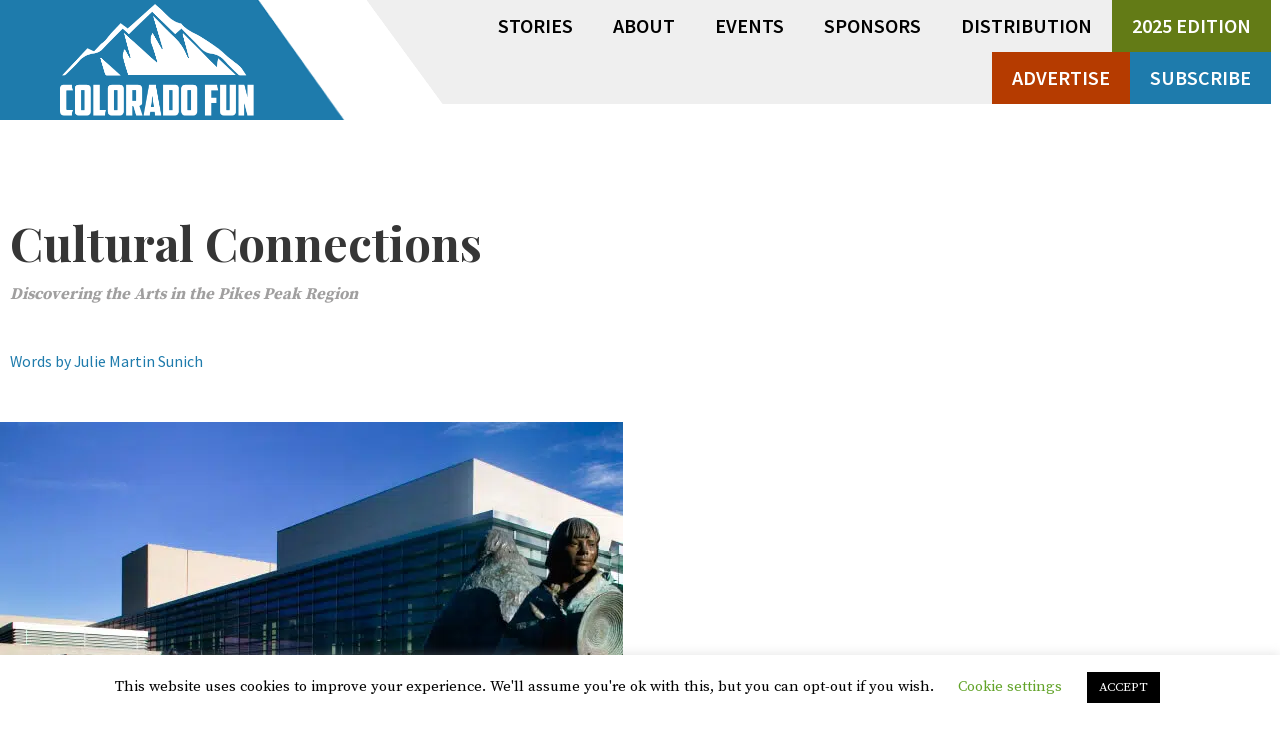

--- FILE ---
content_type: text/html; charset=UTF-8
request_url: https://www.coloradofunguide.com/featured_articles/cultural-connections/
body_size: 34949
content:
<!DOCTYPE html>
<html lang="en-US">
<head>
	<meta name='robots' content='index, follow, max-image-preview:large, max-snippet:-1, max-video-preview:-1' />

	<!-- This site is optimized with the Yoast SEO plugin v26.7 - https://yoast.com/wordpress/plugins/seo/ -->
	<title>Cultural Connections - Colorado Fun Guide</title>
	<link rel="canonical" href="https://www.coloradofunguide.com/featured_articles/cultural-connections/" />
	<meta property="og:locale" content="en_US" />
	<meta property="og:type" content="article" />
	<meta property="og:title" content="Cultural Connections - Colorado Fun Guide" />
	<meta property="og:description" content="Maybe it’s the rarified air. Or perhaps the unparalleled scenery that makes the Pikes Peak region a cultural come-on. Either way, there’s no shortage of opportunities to appreciate the immense ... Read more Cultural Connections" />
	<meta property="og:url" content="https://www.coloradofunguide.com/featured_articles/cultural-connections/" />
	<meta property="og:site_name" content="Colorado Fun Guide" />
	<meta property="article:publisher" content="https://www.facebook.com/ColoradoFun/" />
	<meta property="article:modified_time" content="2025-09-09T22:07:04+00:00" />
	<meta property="og:image" content="https://www.coloradofunguide.com/wp-content/uploads/2023/05/cs_fine_arts_center.jpg" />
	<meta property="og:image:width" content="623" />
	<meta property="og:image:height" content="544" />
	<meta property="og:image:type" content="image/jpeg" />
	<meta name="twitter:card" content="summary_large_image" />
	<meta name="twitter:label1" content="Est. reading time" />
	<meta name="twitter:data1" content="6 minutes" />
	<script type="application/ld+json" class="yoast-schema-graph">{"@context":"https://schema.org","@graph":[{"@type":"WebPage","@id":"https://www.coloradofunguide.com/featured_articles/cultural-connections/","url":"https://www.coloradofunguide.com/featured_articles/cultural-connections/","name":"Cultural Connections - Colorado Fun Guide","isPartOf":{"@id":"https://www.coloradofunguide.com/#website"},"primaryImageOfPage":{"@id":"https://www.coloradofunguide.com/featured_articles/cultural-connections/#primaryimage"},"image":{"@id":"https://www.coloradofunguide.com/featured_articles/cultural-connections/#primaryimage"},"thumbnailUrl":"https://www.coloradofunguide.com/wp-content/uploads/2023/05/cs_fine_arts_center.jpg","datePublished":"2023-05-25T18:19:45+00:00","dateModified":"2025-09-09T22:07:04+00:00","breadcrumb":{"@id":"https://www.coloradofunguide.com/featured_articles/cultural-connections/#breadcrumb"},"inLanguage":"en-US","potentialAction":[{"@type":"ReadAction","target":["https://www.coloradofunguide.com/featured_articles/cultural-connections/"]}]},{"@type":"ImageObject","inLanguage":"en-US","@id":"https://www.coloradofunguide.com/featured_articles/cultural-connections/#primaryimage","url":"https://www.coloradofunguide.com/wp-content/uploads/2023/05/cs_fine_arts_center.jpg","contentUrl":"https://www.coloradofunguide.com/wp-content/uploads/2023/05/cs_fine_arts_center.jpg","width":623,"height":544,"caption":"The Colorado Springs Fine Arts Center at Colorado College. Photo by Phillip Spears, courtesy of the CS Fine Arts Center"},{"@type":"BreadcrumbList","@id":"https://www.coloradofunguide.com/featured_articles/cultural-connections/#breadcrumb","itemListElement":[{"@type":"ListItem","position":1,"name":"Home","item":"https://www.coloradofunguide.com/"},{"@type":"ListItem","position":2,"name":"Cultural Connections"}]},{"@type":"WebSite","@id":"https://www.coloradofunguide.com/#website","url":"https://www.coloradofunguide.com/","name":"Colorado Fun Guide","description":"In the Pikes Peak Region","publisher":{"@id":"https://www.coloradofunguide.com/#organization"},"potentialAction":[{"@type":"SearchAction","target":{"@type":"EntryPoint","urlTemplate":"https://www.coloradofunguide.com/?s={search_term_string}"},"query-input":{"@type":"PropertyValueSpecification","valueRequired":true,"valueName":"search_term_string"}}],"inLanguage":"en-US"},{"@type":"Organization","@id":"https://www.coloradofunguide.com/#organization","name":"Colorado Fun Guide","url":"https://www.coloradofunguide.com/","logo":{"@type":"ImageObject","inLanguage":"en-US","@id":"https://www.coloradofunguide.com/#/schema/logo/image/","url":"https://www.coloradofunguide.com/wp-content/uploads/2020/06/cfg-logo.png","contentUrl":"https://www.coloradofunguide.com/wp-content/uploads/2020/06/cfg-logo.png","width":381,"height":219,"caption":"Colorado Fun Guide"},"image":{"@id":"https://www.coloradofunguide.com/#/schema/logo/image/"},"sameAs":["https://www.facebook.com/ColoradoFun/","https://www.instagram.com/coloradofunmagazine"]}]}</script>
	<!-- / Yoast SEO plugin. -->


<link rel="alternate" type="application/rss+xml" title="Colorado Fun Guide &raquo; Feed" href="https://www.coloradofunguide.com/feed/" />
<link rel="alternate" type="application/rss+xml" title="Colorado Fun Guide &raquo; Comments Feed" href="https://www.coloradofunguide.com/comments/feed/" />
<link rel="alternate" type="text/calendar" title="Colorado Fun Guide &raquo; iCal Feed" href="https://www.coloradofunguide.com/events/?ical=1" />
<link rel="alternate" title="oEmbed (JSON)" type="application/json+oembed" href="https://www.coloradofunguide.com/wp-json/oembed/1.0/embed?url=https%3A%2F%2Fwww.coloradofunguide.com%2Ffeatured_articles%2Fcultural-connections%2F" />
<link rel="alternate" title="oEmbed (XML)" type="text/xml+oembed" href="https://www.coloradofunguide.com/wp-json/oembed/1.0/embed?url=https%3A%2F%2Fwww.coloradofunguide.com%2Ffeatured_articles%2Fcultural-connections%2F&#038;format=xml" />
<style id='wp-img-auto-sizes-contain-inline-css' type='text/css'>
img:is([sizes=auto i],[sizes^="auto," i]){contain-intrinsic-size:3000px 1500px}
/*# sourceURL=wp-img-auto-sizes-contain-inline-css */
</style>
<style id='wp-emoji-styles-inline-css' type='text/css'>

	img.wp-smiley, img.emoji {
		display: inline !important;
		border: none !important;
		box-shadow: none !important;
		height: 1em !important;
		width: 1em !important;
		margin: 0 0.07em !important;
		vertical-align: -0.1em !important;
		background: none !important;
		padding: 0 !important;
	}
/*# sourceURL=wp-emoji-styles-inline-css */
</style>
<link rel='stylesheet' id='wp-block-library-css' href='https://www.coloradofunguide.com/wp-includes/css/dist/block-library/style.min.css?ver=6.9' type='text/css' media='all' />
<style id='classic-theme-styles-inline-css' type='text/css'>
/*! This file is auto-generated */
.wp-block-button__link{color:#fff;background-color:#32373c;border-radius:9999px;box-shadow:none;text-decoration:none;padding:calc(.667em + 2px) calc(1.333em + 2px);font-size:1.125em}.wp-block-file__button{background:#32373c;color:#fff;text-decoration:none}
/*# sourceURL=/wp-includes/css/classic-themes.min.css */
</style>
<link rel='stylesheet' id='wp-components-css' href='https://www.coloradofunguide.com/wp-includes/css/dist/components/style.min.css?ver=6.9' type='text/css' media='all' />
<link rel='stylesheet' id='wp-preferences-css' href='https://www.coloradofunguide.com/wp-includes/css/dist/preferences/style.min.css?ver=6.9' type='text/css' media='all' />
<link rel='stylesheet' id='wp-block-editor-css' href='https://www.coloradofunguide.com/wp-includes/css/dist/block-editor/style.min.css?ver=6.9' type='text/css' media='all' />
<link rel='stylesheet' id='popup-maker-block-library-style-css' href='https://www.coloradofunguide.com/wp-content/plugins/popup-maker/dist/packages/block-library-style.css?ver=dbea705cfafe089d65f1' type='text/css' media='all' />
<style id='global-styles-inline-css' type='text/css'>
:root{--wp--preset--aspect-ratio--square: 1;--wp--preset--aspect-ratio--4-3: 4/3;--wp--preset--aspect-ratio--3-4: 3/4;--wp--preset--aspect-ratio--3-2: 3/2;--wp--preset--aspect-ratio--2-3: 2/3;--wp--preset--aspect-ratio--16-9: 16/9;--wp--preset--aspect-ratio--9-16: 9/16;--wp--preset--color--black: #000000;--wp--preset--color--cyan-bluish-gray: #abb8c3;--wp--preset--color--white: #ffffff;--wp--preset--color--pale-pink: #f78da7;--wp--preset--color--vivid-red: #cf2e2e;--wp--preset--color--luminous-vivid-orange: #ff6900;--wp--preset--color--luminous-vivid-amber: #fcb900;--wp--preset--color--light-green-cyan: #7bdcb5;--wp--preset--color--vivid-green-cyan: #00d084;--wp--preset--color--pale-cyan-blue: #8ed1fc;--wp--preset--color--vivid-cyan-blue: #0693e3;--wp--preset--color--vivid-purple: #9b51e0;--wp--preset--gradient--vivid-cyan-blue-to-vivid-purple: linear-gradient(135deg,rgb(6,147,227) 0%,rgb(155,81,224) 100%);--wp--preset--gradient--light-green-cyan-to-vivid-green-cyan: linear-gradient(135deg,rgb(122,220,180) 0%,rgb(0,208,130) 100%);--wp--preset--gradient--luminous-vivid-amber-to-luminous-vivid-orange: linear-gradient(135deg,rgb(252,185,0) 0%,rgb(255,105,0) 100%);--wp--preset--gradient--luminous-vivid-orange-to-vivid-red: linear-gradient(135deg,rgb(255,105,0) 0%,rgb(207,46,46) 100%);--wp--preset--gradient--very-light-gray-to-cyan-bluish-gray: linear-gradient(135deg,rgb(238,238,238) 0%,rgb(169,184,195) 100%);--wp--preset--gradient--cool-to-warm-spectrum: linear-gradient(135deg,rgb(74,234,220) 0%,rgb(151,120,209) 20%,rgb(207,42,186) 40%,rgb(238,44,130) 60%,rgb(251,105,98) 80%,rgb(254,248,76) 100%);--wp--preset--gradient--blush-light-purple: linear-gradient(135deg,rgb(255,206,236) 0%,rgb(152,150,240) 100%);--wp--preset--gradient--blush-bordeaux: linear-gradient(135deg,rgb(254,205,165) 0%,rgb(254,45,45) 50%,rgb(107,0,62) 100%);--wp--preset--gradient--luminous-dusk: linear-gradient(135deg,rgb(255,203,112) 0%,rgb(199,81,192) 50%,rgb(65,88,208) 100%);--wp--preset--gradient--pale-ocean: linear-gradient(135deg,rgb(255,245,203) 0%,rgb(182,227,212) 50%,rgb(51,167,181) 100%);--wp--preset--gradient--electric-grass: linear-gradient(135deg,rgb(202,248,128) 0%,rgb(113,206,126) 100%);--wp--preset--gradient--midnight: linear-gradient(135deg,rgb(2,3,129) 0%,rgb(40,116,252) 100%);--wp--preset--font-size--small: 13px;--wp--preset--font-size--medium: 20px;--wp--preset--font-size--large: 36px;--wp--preset--font-size--x-large: 42px;--wp--preset--spacing--20: 0.44rem;--wp--preset--spacing--30: 0.67rem;--wp--preset--spacing--40: 1rem;--wp--preset--spacing--50: 1.5rem;--wp--preset--spacing--60: 2.25rem;--wp--preset--spacing--70: 3.38rem;--wp--preset--spacing--80: 5.06rem;--wp--preset--shadow--natural: 6px 6px 9px rgba(0, 0, 0, 0.2);--wp--preset--shadow--deep: 12px 12px 50px rgba(0, 0, 0, 0.4);--wp--preset--shadow--sharp: 6px 6px 0px rgba(0, 0, 0, 0.2);--wp--preset--shadow--outlined: 6px 6px 0px -3px rgb(255, 255, 255), 6px 6px rgb(0, 0, 0);--wp--preset--shadow--crisp: 6px 6px 0px rgb(0, 0, 0);}:where(.is-layout-flex){gap: 0.5em;}:where(.is-layout-grid){gap: 0.5em;}body .is-layout-flex{display: flex;}.is-layout-flex{flex-wrap: wrap;align-items: center;}.is-layout-flex > :is(*, div){margin: 0;}body .is-layout-grid{display: grid;}.is-layout-grid > :is(*, div){margin: 0;}:where(.wp-block-columns.is-layout-flex){gap: 2em;}:where(.wp-block-columns.is-layout-grid){gap: 2em;}:where(.wp-block-post-template.is-layout-flex){gap: 1.25em;}:where(.wp-block-post-template.is-layout-grid){gap: 1.25em;}.has-black-color{color: var(--wp--preset--color--black) !important;}.has-cyan-bluish-gray-color{color: var(--wp--preset--color--cyan-bluish-gray) !important;}.has-white-color{color: var(--wp--preset--color--white) !important;}.has-pale-pink-color{color: var(--wp--preset--color--pale-pink) !important;}.has-vivid-red-color{color: var(--wp--preset--color--vivid-red) !important;}.has-luminous-vivid-orange-color{color: var(--wp--preset--color--luminous-vivid-orange) !important;}.has-luminous-vivid-amber-color{color: var(--wp--preset--color--luminous-vivid-amber) !important;}.has-light-green-cyan-color{color: var(--wp--preset--color--light-green-cyan) !important;}.has-vivid-green-cyan-color{color: var(--wp--preset--color--vivid-green-cyan) !important;}.has-pale-cyan-blue-color{color: var(--wp--preset--color--pale-cyan-blue) !important;}.has-vivid-cyan-blue-color{color: var(--wp--preset--color--vivid-cyan-blue) !important;}.has-vivid-purple-color{color: var(--wp--preset--color--vivid-purple) !important;}.has-black-background-color{background-color: var(--wp--preset--color--black) !important;}.has-cyan-bluish-gray-background-color{background-color: var(--wp--preset--color--cyan-bluish-gray) !important;}.has-white-background-color{background-color: var(--wp--preset--color--white) !important;}.has-pale-pink-background-color{background-color: var(--wp--preset--color--pale-pink) !important;}.has-vivid-red-background-color{background-color: var(--wp--preset--color--vivid-red) !important;}.has-luminous-vivid-orange-background-color{background-color: var(--wp--preset--color--luminous-vivid-orange) !important;}.has-luminous-vivid-amber-background-color{background-color: var(--wp--preset--color--luminous-vivid-amber) !important;}.has-light-green-cyan-background-color{background-color: var(--wp--preset--color--light-green-cyan) !important;}.has-vivid-green-cyan-background-color{background-color: var(--wp--preset--color--vivid-green-cyan) !important;}.has-pale-cyan-blue-background-color{background-color: var(--wp--preset--color--pale-cyan-blue) !important;}.has-vivid-cyan-blue-background-color{background-color: var(--wp--preset--color--vivid-cyan-blue) !important;}.has-vivid-purple-background-color{background-color: var(--wp--preset--color--vivid-purple) !important;}.has-black-border-color{border-color: var(--wp--preset--color--black) !important;}.has-cyan-bluish-gray-border-color{border-color: var(--wp--preset--color--cyan-bluish-gray) !important;}.has-white-border-color{border-color: var(--wp--preset--color--white) !important;}.has-pale-pink-border-color{border-color: var(--wp--preset--color--pale-pink) !important;}.has-vivid-red-border-color{border-color: var(--wp--preset--color--vivid-red) !important;}.has-luminous-vivid-orange-border-color{border-color: var(--wp--preset--color--luminous-vivid-orange) !important;}.has-luminous-vivid-amber-border-color{border-color: var(--wp--preset--color--luminous-vivid-amber) !important;}.has-light-green-cyan-border-color{border-color: var(--wp--preset--color--light-green-cyan) !important;}.has-vivid-green-cyan-border-color{border-color: var(--wp--preset--color--vivid-green-cyan) !important;}.has-pale-cyan-blue-border-color{border-color: var(--wp--preset--color--pale-cyan-blue) !important;}.has-vivid-cyan-blue-border-color{border-color: var(--wp--preset--color--vivid-cyan-blue) !important;}.has-vivid-purple-border-color{border-color: var(--wp--preset--color--vivid-purple) !important;}.has-vivid-cyan-blue-to-vivid-purple-gradient-background{background: var(--wp--preset--gradient--vivid-cyan-blue-to-vivid-purple) !important;}.has-light-green-cyan-to-vivid-green-cyan-gradient-background{background: var(--wp--preset--gradient--light-green-cyan-to-vivid-green-cyan) !important;}.has-luminous-vivid-amber-to-luminous-vivid-orange-gradient-background{background: var(--wp--preset--gradient--luminous-vivid-amber-to-luminous-vivid-orange) !important;}.has-luminous-vivid-orange-to-vivid-red-gradient-background{background: var(--wp--preset--gradient--luminous-vivid-orange-to-vivid-red) !important;}.has-very-light-gray-to-cyan-bluish-gray-gradient-background{background: var(--wp--preset--gradient--very-light-gray-to-cyan-bluish-gray) !important;}.has-cool-to-warm-spectrum-gradient-background{background: var(--wp--preset--gradient--cool-to-warm-spectrum) !important;}.has-blush-light-purple-gradient-background{background: var(--wp--preset--gradient--blush-light-purple) !important;}.has-blush-bordeaux-gradient-background{background: var(--wp--preset--gradient--blush-bordeaux) !important;}.has-luminous-dusk-gradient-background{background: var(--wp--preset--gradient--luminous-dusk) !important;}.has-pale-ocean-gradient-background{background: var(--wp--preset--gradient--pale-ocean) !important;}.has-electric-grass-gradient-background{background: var(--wp--preset--gradient--electric-grass) !important;}.has-midnight-gradient-background{background: var(--wp--preset--gradient--midnight) !important;}.has-small-font-size{font-size: var(--wp--preset--font-size--small) !important;}.has-medium-font-size{font-size: var(--wp--preset--font-size--medium) !important;}.has-large-font-size{font-size: var(--wp--preset--font-size--large) !important;}.has-x-large-font-size{font-size: var(--wp--preset--font-size--x-large) !important;}
:where(.wp-block-post-template.is-layout-flex){gap: 1.25em;}:where(.wp-block-post-template.is-layout-grid){gap: 1.25em;}
:where(.wp-block-term-template.is-layout-flex){gap: 1.25em;}:where(.wp-block-term-template.is-layout-grid){gap: 1.25em;}
:where(.wp-block-columns.is-layout-flex){gap: 2em;}:where(.wp-block-columns.is-layout-grid){gap: 2em;}
:root :where(.wp-block-pullquote){font-size: 1.5em;line-height: 1.6;}
/*# sourceURL=global-styles-inline-css */
</style>
<link rel='stylesheet' id='cookie-law-info-css' href='https://www.coloradofunguide.com/wp-content/plugins/cookie-law-info/legacy/public/css/cookie-law-info-public.css?ver=3.3.9.1' type='text/css' media='all' />
<link rel='stylesheet' id='cookie-law-info-gdpr-css' href='https://www.coloradofunguide.com/wp-content/plugins/cookie-law-info/legacy/public/css/cookie-law-info-gdpr.css?ver=3.3.9.1' type='text/css' media='all' />
<link rel='stylesheet' id='woocommerce-layout-css' href='https://www.coloradofunguide.com/wp-content/plugins/woocommerce/assets/css/woocommerce-layout.css?ver=10.4.3' type='text/css' media='all' />
<link rel='stylesheet' id='woocommerce-smallscreen-css' href='https://www.coloradofunguide.com/wp-content/plugins/woocommerce/assets/css/woocommerce-smallscreen.css?ver=10.4.3' type='text/css' media='only screen and (max-width: 768px)' />
<link rel='stylesheet' id='woocommerce-general-css' href='https://www.coloradofunguide.com/wp-content/plugins/woocommerce/assets/css/woocommerce.css?ver=10.4.3' type='text/css' media='all' />
<style id='woocommerce-general-inline-css' type='text/css'>
.woocommerce .page-header-image-single {display: none;}.woocommerce .entry-content,.woocommerce .product .entry-summary {margin-top: 0;}.related.products {clear: both;}.checkout-subscribe-prompt.clear {visibility: visible;height: initial;width: initial;}@media (max-width:768px) {.woocommerce .woocommerce-ordering,.woocommerce-page .woocommerce-ordering {float: none;}.woocommerce .woocommerce-ordering select {max-width: 100%;}.woocommerce ul.products li.product,.woocommerce-page ul.products li.product,.woocommerce-page[class*=columns-] ul.products li.product,.woocommerce[class*=columns-] ul.products li.product {width: 100%;float: none;}}
/*# sourceURL=woocommerce-general-inline-css */
</style>
<style id='woocommerce-inline-inline-css' type='text/css'>
.woocommerce form .form-row .required { visibility: visible; }
/*# sourceURL=woocommerce-inline-inline-css */
</style>
<link rel='stylesheet' id='ppress-frontend-css' href='https://www.coloradofunguide.com/wp-content/plugins/wp-user-avatar/assets/css/frontend.min.css?ver=4.16.8' type='text/css' media='all' />
<link rel='stylesheet' id='ppress-flatpickr-css' href='https://www.coloradofunguide.com/wp-content/plugins/wp-user-avatar/assets/flatpickr/flatpickr.min.css?ver=4.16.8' type='text/css' media='all' />
<link rel='stylesheet' id='ppress-select2-css' href='https://www.coloradofunguide.com/wp-content/plugins/wp-user-avatar/assets/select2/select2.min.css?ver=6.9' type='text/css' media='all' />
<link rel='stylesheet' id='tribe-events-v2-single-skeleton-css' href='https://www.coloradofunguide.com/wp-content/plugins/the-events-calendar/build/css/tribe-events-single-skeleton.css?ver=6.15.14' type='text/css' media='all' />
<link rel='stylesheet' id='tribe-events-v2-single-skeleton-full-css' href='https://www.coloradofunguide.com/wp-content/plugins/the-events-calendar/build/css/tribe-events-single-full.css?ver=6.15.14' type='text/css' media='all' />
<link rel='stylesheet' id='tec-events-elementor-widgets-base-styles-css' href='https://www.coloradofunguide.com/wp-content/plugins/the-events-calendar/build/css/integrations/plugins/elementor/widgets/widget-base.css?ver=6.15.14' type='text/css' media='all' />
<link rel='stylesheet' id='subscriptio_frontend-css' href='https://www.coloradofunguide.com/wp-content/plugins/subscriptio/assets/css/frontend.css?ver=2.3.8' type='text/css' media='all' />
<link rel='stylesheet' id='generate-style-css' href='https://www.coloradofunguide.com/wp-content/themes/generatepress/css/all.min.css?ver=2.4.2' type='text/css' media='all' />
<style id='generate-style-inline-css' type='text/css'>
body{background-color:#ffffff;}body .grid-container{max-width:1100px;}.wp-block-group__inner-container{max-width:1100px;margin-left:auto;margin-right:auto;}.entry-content > [class*="wp-block-"]:not(:last-child){margin-bottom:1.5em;}.main-navigation .main-nav ul ul li a{font-size:14px;}h1{font-weight:600;}h2{font-weight:600;}@media (max-width:768px){.main-title{font-size:30px;}h1{font-size:36px;}h2{font-size:27px;}}.top-bar{background-color:#636363;color:#ffffff;}.top-bar a,.top-bar a:visited{color:#ffffff;}.top-bar a:hover{color:#303030;}.site-header{background-color:#ffffff;color:#3a3a3a;}.site-header a,.site-header a:visited{color:#3a3a3a;}.main-title a,.main-title a:hover,.main-title a:visited{color:#222222;}.site-description{color:#757575;}.main-navigation,.main-navigation ul ul{background-color:#222222;}.main-navigation .main-nav ul li a,.menu-toggle{color:#ffffff;}.main-navigation .main-nav ul li:hover > a,.main-navigation .main-nav ul li:focus > a, .main-navigation .main-nav ul li.sfHover > a{color:#ffffff;background-color:#3f3f3f;}button.menu-toggle:hover,button.menu-toggle:focus,.main-navigation .mobile-bar-items a,.main-navigation .mobile-bar-items a:hover,.main-navigation .mobile-bar-items a:focus{color:#ffffff;}.main-navigation .main-nav ul li[class*="current-menu-"] > a{color:#ffffff;background-color:#3f3f3f;}.main-navigation .main-nav ul li[class*="current-menu-"] > a:hover,.main-navigation .main-nav ul li[class*="current-menu-"].sfHover > a{color:#ffffff;background-color:#3f3f3f;}.navigation-search input[type="search"],.navigation-search input[type="search"]:active, .navigation-search input[type="search"]:focus, .main-navigation .main-nav ul li.search-item.active > a{color:#ffffff;background-color:#3f3f3f;}.main-navigation ul ul{background-color:#3f3f3f;}.main-navigation .main-nav ul ul li a{color:#ffffff;}.main-navigation .main-nav ul ul li:hover > a,.main-navigation .main-nav ul ul li:focus > a,.main-navigation .main-nav ul ul li.sfHover > a{color:#ffffff;background-color:#4f4f4f;}.main-navigation .main-nav ul ul li[class*="current-menu-"] > a{color:#ffffff;background-color:#4f4f4f;}.main-navigation .main-nav ul ul li[class*="current-menu-"] > a:hover,.main-navigation .main-nav ul ul li[class*="current-menu-"].sfHover > a{color:#ffffff;background-color:#4f4f4f;}.separate-containers .inside-article, .separate-containers .comments-area, .separate-containers .page-header, .one-container .container, .separate-containers .paging-navigation, .inside-page-header{background-color:#ffffff;}.entry-meta{color:#595959;}.entry-meta a,.entry-meta a:visited{color:#595959;}.entry-meta a:hover{color:#1e73be;}.sidebar .widget{background-color:#ffffff;}.sidebar .widget .widget-title{color:#000000;}.footer-widgets{background-color:#ffffff;}.footer-widgets .widget-title{color:#000000;}.site-info{color:#ffffff;background-color:#222222;}.site-info a,.site-info a:visited{color:#ffffff;}.site-info a:hover{color:#606060;}.footer-bar .widget_nav_menu .current-menu-item a{color:#606060;}input[type="text"],input[type="email"],input[type="url"],input[type="password"],input[type="search"],input[type="tel"],input[type="number"],textarea,select{color:#666666;background-color:#fafafa;border-color:#cccccc;}input[type="text"]:focus,input[type="email"]:focus,input[type="url"]:focus,input[type="password"]:focus,input[type="search"]:focus,input[type="tel"]:focus,input[type="number"]:focus,textarea:focus,select:focus{color:#666666;background-color:#ffffff;border-color:#bfbfbf;}button,html input[type="button"],input[type="reset"],input[type="submit"],a.button,a.button:visited,a.wp-block-button__link:not(.has-background){color:#ffffff;background-color:#666666;}button:hover,html input[type="button"]:hover,input[type="reset"]:hover,input[type="submit"]:hover,a.button:hover,button:focus,html input[type="button"]:focus,input[type="reset"]:focus,input[type="submit"]:focus,a.button:focus,a.wp-block-button__link:not(.has-background):active,a.wp-block-button__link:not(.has-background):focus,a.wp-block-button__link:not(.has-background):hover{color:#ffffff;background-color:#3f3f3f;}.generate-back-to-top,.generate-back-to-top:visited{background-color:rgba( 0,0,0,0.4 );color:#ffffff;}.generate-back-to-top:hover,.generate-back-to-top:focus{background-color:rgba( 0,0,0,0.6 );color:#ffffff;}.entry-content .alignwide, body:not(.no-sidebar) .entry-content .alignfull{margin-left:-40px;width:calc(100% + 80px);max-width:calc(100% + 80px);}.rtl .menu-item-has-children .dropdown-menu-toggle{padding-left:20px;}.rtl .main-navigation .main-nav ul li.menu-item-has-children > a{padding-right:20px;}@media (max-width:768px){.separate-containers .inside-article, .separate-containers .comments-area, .separate-containers .page-header, .separate-containers .paging-navigation, .one-container .site-content, .inside-page-header, .wp-block-group__inner-container{padding:30px;}.entry-content .alignwide, body:not(.no-sidebar) .entry-content .alignfull{margin-left:-30px;width:calc(100% + 60px);max-width:calc(100% + 60px);}}.one-container .sidebar .widget{padding:0px;}/* End cached CSS */@media (max-width:768px){.main-navigation .menu-toggle,.main-navigation .mobile-bar-items,.sidebar-nav-mobile:not(#sticky-placeholder){display:block;}.main-navigation ul,.gen-sidebar-nav{display:none;}[class*="nav-float-"] .site-header .inside-header > *{float:none;clear:both;}}@font-face {font-family: "GeneratePress";src:  url("https://www.coloradofunguide.com/wp-content/themes/generatepress/fonts/generatepress.eot");src:  url("https://www.coloradofunguide.com/wp-content/themes/generatepress/fonts/generatepress.eot#iefix") format("embedded-opentype"),  url("https://www.coloradofunguide.com/wp-content/themes/generatepress/fonts/generatepress.woff2") format("woff2"),  url("https://www.coloradofunguide.com/wp-content/themes/generatepress/fonts/generatepress.woff") format("woff"),  url("https://www.coloradofunguide.com/wp-content/themes/generatepress/fonts/generatepress.ttf") format("truetype"),  url("https://www.coloradofunguide.com/wp-content/themes/generatepress/fonts/generatepress.svg#GeneratePress") format("svg");font-weight: normal;font-style: normal;}
/*# sourceURL=generate-style-inline-css */
</style>
<link rel='stylesheet' id='generate-child-css' href='https://www.coloradofunguide.com/wp-content/themes/NPC_genpress_child/style.css?ver=1762469428' type='text/css' media='all' />
<link rel='stylesheet' id='elementor-frontend-css' href='https://www.coloradofunguide.com/wp-content/plugins/elementor/assets/css/frontend.min.css?ver=3.34.1' type='text/css' media='all' />
<link rel='stylesheet' id='widget-heading-css' href='https://www.coloradofunguide.com/wp-content/plugins/elementor/assets/css/widget-heading.min.css?ver=3.34.1' type='text/css' media='all' />
<link rel='stylesheet' id='swiper-css' href='https://www.coloradofunguide.com/wp-content/plugins/elementor/assets/lib/swiper/v8/css/swiper.min.css?ver=8.4.5' type='text/css' media='all' />
<link rel='stylesheet' id='e-swiper-css' href='https://www.coloradofunguide.com/wp-content/plugins/elementor/assets/css/conditionals/e-swiper.min.css?ver=3.34.1' type='text/css' media='all' />
<link rel='stylesheet' id='widget-image-carousel-css' href='https://www.coloradofunguide.com/wp-content/plugins/elementor/assets/css/widget-image-carousel.min.css?ver=3.34.1' type='text/css' media='all' />
<link rel='stylesheet' id='widget-image-css' href='https://www.coloradofunguide.com/wp-content/plugins/elementor/assets/css/widget-image.min.css?ver=3.34.1' type='text/css' media='all' />
<link rel='stylesheet' id='widget-share-buttons-css' href='https://www.coloradofunguide.com/wp-content/plugins/elementor-pro/assets/css/widget-share-buttons.min.css?ver=3.34.0' type='text/css' media='all' />
<link rel='stylesheet' id='e-apple-webkit-css' href='https://www.coloradofunguide.com/wp-content/plugins/elementor/assets/css/conditionals/apple-webkit.min.css?ver=3.34.1' type='text/css' media='all' />
<link rel='stylesheet' id='widget-divider-css' href='https://www.coloradofunguide.com/wp-content/plugins/elementor/assets/css/widget-divider.min.css?ver=3.34.1' type='text/css' media='all' />
<link rel='stylesheet' id='widget-author-box-css' href='https://www.coloradofunguide.com/wp-content/plugins/elementor-pro/assets/css/widget-author-box.min.css?ver=3.34.0' type='text/css' media='all' />
<link rel='stylesheet' id='e-animation-shrink-css' href='https://www.coloradofunguide.com/wp-content/plugins/elementor/assets/lib/animations/styles/e-animation-shrink.min.css?ver=3.34.1' type='text/css' media='all' />
<link rel='stylesheet' id='widget-posts-css' href='https://www.coloradofunguide.com/wp-content/plugins/elementor-pro/assets/css/widget-posts.min.css?ver=3.34.0' type='text/css' media='all' />
<link rel='stylesheet' id='elementor-post-250-css' href='https://www.coloradofunguide.com/wp-content/uploads/elementor/css/post-250.css?ver=1768431664' type='text/css' media='all' />
<link rel='stylesheet' id='elementor-post-6278-css' href='https://www.coloradofunguide.com/wp-content/uploads/elementor/css/post-6278.css?ver=1768431820' type='text/css' media='all' />
<link rel='stylesheet' id='ecs-styles-css' href='https://www.coloradofunguide.com/wp-content/plugins/ele-custom-skin/assets/css/ecs-style.css?ver=3.1.9' type='text/css' media='all' />
<link rel='stylesheet' id='elementor-post-6092-css' href='https://www.coloradofunguide.com/wp-content/uploads/elementor/css/post-6092.css?ver=1741758137' type='text/css' media='all' />
<link rel='stylesheet' id='elementor-post-6894-css' href='https://www.coloradofunguide.com/wp-content/uploads/elementor/css/post-6894.css?ver=1595518999' type='text/css' media='all' />
<link rel='stylesheet' id='elementor-gf-local-roboto-css' href='https://www.coloradofunguide.com/wp-content/uploads/elementor/google-fonts/css/roboto.css?ver=1741758791' type='text/css' media='all' />
<link rel='stylesheet' id='elementor-gf-local-robotoslab-css' href='https://www.coloradofunguide.com/wp-content/uploads/elementor/google-fonts/css/robotoslab.css?ver=1741758793' type='text/css' media='all' />
<link rel='stylesheet' id='elementor-gf-local-sourcesanspro-css' href='https://www.coloradofunguide.com/wp-content/uploads/elementor/google-fonts/css/sourcesanspro.css?ver=1741758797' type='text/css' media='all' />
<script type="text/javascript" src="https://www.coloradofunguide.com/wp-includes/js/jquery/jquery.min.js?ver=3.7.1" id="jquery-core-js"></script>
<script type="text/javascript" src="https://www.coloradofunguide.com/wp-includes/js/jquery/jquery-migrate.min.js?ver=3.4.1" id="jquery-migrate-js"></script>
<script type="text/javascript" id="cookie-law-info-js-extra">
/* <![CDATA[ */
var Cli_Data = {"nn_cookie_ids":[],"cookielist":[],"non_necessary_cookies":[],"ccpaEnabled":"","ccpaRegionBased":"","ccpaBarEnabled":"","strictlyEnabled":["necessary","obligatoire"],"ccpaType":"gdpr","js_blocking":"","custom_integration":"","triggerDomRefresh":"","secure_cookies":""};
var cli_cookiebar_settings = {"animate_speed_hide":"500","animate_speed_show":"500","background":"#FFF","border":"#b1a6a6c2","border_on":"","button_1_button_colour":"#000","button_1_button_hover":"#000000","button_1_link_colour":"#fff","button_1_as_button":"1","button_1_new_win":"","button_2_button_colour":"#333","button_2_button_hover":"#292929","button_2_link_colour":"#444","button_2_as_button":"","button_2_hidebar":"","button_3_button_colour":"#000","button_3_button_hover":"#000000","button_3_link_colour":"#fff","button_3_as_button":"1","button_3_new_win":"","button_4_button_colour":"#000","button_4_button_hover":"#000000","button_4_link_colour":"#62a329","button_4_as_button":"","button_7_button_colour":"#61a229","button_7_button_hover":"#4e8221","button_7_link_colour":"#fff","button_7_as_button":"1","button_7_new_win":"","font_family":"inherit","header_fix":"","notify_animate_hide":"1","notify_animate_show":"","notify_div_id":"#cookie-law-info-bar","notify_position_horizontal":"right","notify_position_vertical":"bottom","scroll_close":"","scroll_close_reload":"","accept_close_reload":"","reject_close_reload":"","showagain_tab":"1","showagain_background":"#fff","showagain_border":"#000","showagain_div_id":"#cookie-law-info-again","showagain_x_position":"100px","text":"#000","show_once_yn":"","show_once":"10000","logging_on":"","as_popup":"","popup_overlay":"1","bar_heading_text":"","cookie_bar_as":"banner","popup_showagain_position":"bottom-right","widget_position":"left"};
var log_object = {"ajax_url":"https://www.coloradofunguide.com/wp-admin/admin-ajax.php"};
//# sourceURL=cookie-law-info-js-extra
/* ]]> */
</script>
<script type="text/javascript" src="https://www.coloradofunguide.com/wp-content/plugins/cookie-law-info/legacy/public/js/cookie-law-info-public.js?ver=3.3.9.1" id="cookie-law-info-js"></script>
<script type="text/javascript" src="https://www.coloradofunguide.com/wp-content/plugins/woocommerce/assets/js/jquery-blockui/jquery.blockUI.min.js?ver=2.7.0-wc.10.4.3" id="wc-jquery-blockui-js" defer="defer" data-wp-strategy="defer"></script>
<script type="text/javascript" id="wc-add-to-cart-js-extra">
/* <![CDATA[ */
var wc_add_to_cart_params = {"ajax_url":"/wp-admin/admin-ajax.php","wc_ajax_url":"/?wc-ajax=%%endpoint%%","i18n_view_cart":"View cart","cart_url":"https://www.coloradofunguide.com/cart/","is_cart":"","cart_redirect_after_add":"no"};
//# sourceURL=wc-add-to-cart-js-extra
/* ]]> */
</script>
<script type="text/javascript" src="https://www.coloradofunguide.com/wp-content/plugins/woocommerce/assets/js/frontend/add-to-cart.min.js?ver=10.4.3" id="wc-add-to-cart-js" defer="defer" data-wp-strategy="defer"></script>
<script type="text/javascript" src="https://www.coloradofunguide.com/wp-content/plugins/woocommerce/assets/js/js-cookie/js.cookie.min.js?ver=2.1.4-wc.10.4.3" id="wc-js-cookie-js" defer="defer" data-wp-strategy="defer"></script>
<script type="text/javascript" id="woocommerce-js-extra">
/* <![CDATA[ */
var woocommerce_params = {"ajax_url":"/wp-admin/admin-ajax.php","wc_ajax_url":"/?wc-ajax=%%endpoint%%","i18n_password_show":"Show password","i18n_password_hide":"Hide password"};
//# sourceURL=woocommerce-js-extra
/* ]]> */
</script>
<script type="text/javascript" src="https://www.coloradofunguide.com/wp-content/plugins/woocommerce/assets/js/frontend/woocommerce.min.js?ver=10.4.3" id="woocommerce-js" defer="defer" data-wp-strategy="defer"></script>
<script type="text/javascript" src="https://www.coloradofunguide.com/wp-content/plugins/wp-user-avatar/assets/flatpickr/flatpickr.min.js?ver=4.16.8" id="ppress-flatpickr-js"></script>
<script type="text/javascript" src="https://www.coloradofunguide.com/wp-content/plugins/wp-user-avatar/assets/select2/select2.min.js?ver=4.16.8" id="ppress-select2-js"></script>
<script type="text/javascript" id="subscriptio_frontend-js-extra">
/* <![CDATA[ */
var subscriptio_vars = {"confirm_pause":"Are you sure you want to pause this subscription?","confirm_resume":"Are you sure you want to resume this subscription?","confirm_cancel":"Are you sure you want to cancel this subscription?"};
//# sourceURL=subscriptio_frontend-js-extra
/* ]]> */
</script>
<script type="text/javascript" src="https://www.coloradofunguide.com/wp-content/plugins/subscriptio/assets/js/frontend.js?ver=2.3.8" id="subscriptio_frontend-js"></script>
<script type="text/javascript" id="ecs_ajax_load-js-extra">
/* <![CDATA[ */
var ecs_ajax_params = {"ajaxurl":"https://www.coloradofunguide.com/wp-admin/admin-ajax.php","posts":"{\"page\":0,\"featured_articles\":\"cultural-connections\",\"post_type\":\"featured_articles\",\"name\":\"cultural-connections\",\"error\":\"\",\"m\":\"\",\"p\":0,\"post_parent\":\"\",\"subpost\":\"\",\"subpost_id\":\"\",\"attachment\":\"\",\"attachment_id\":0,\"pagename\":\"\",\"page_id\":0,\"second\":\"\",\"minute\":\"\",\"hour\":\"\",\"day\":0,\"monthnum\":0,\"year\":0,\"w\":0,\"category_name\":\"\",\"tag\":\"\",\"cat\":\"\",\"tag_id\":\"\",\"author\":\"\",\"author_name\":\"\",\"feed\":\"\",\"tb\":\"\",\"paged\":0,\"meta_key\":\"\",\"meta_value\":\"\",\"preview\":\"\",\"s\":\"\",\"sentence\":\"\",\"title\":\"\",\"fields\":\"all\",\"menu_order\":\"\",\"embed\":\"\",\"category__in\":[],\"category__not_in\":[],\"category__and\":[],\"post__in\":[],\"post__not_in\":[],\"post_name__in\":[],\"tag__in\":[],\"tag__not_in\":[],\"tag__and\":[],\"tag_slug__in\":[],\"tag_slug__and\":[],\"post_parent__in\":[],\"post_parent__not_in\":[],\"author__in\":[],\"author__not_in\":[],\"search_columns\":[],\"ignore_sticky_posts\":false,\"suppress_filters\":false,\"cache_results\":true,\"update_post_term_cache\":true,\"update_menu_item_cache\":false,\"lazy_load_term_meta\":true,\"update_post_meta_cache\":true,\"posts_per_page\":10,\"nopaging\":false,\"comments_per_page\":\"50\",\"no_found_rows\":false,\"order\":\"DESC\"}"};
//# sourceURL=ecs_ajax_load-js-extra
/* ]]> */
</script>
<script type="text/javascript" src="https://www.coloradofunguide.com/wp-content/plugins/ele-custom-skin/assets/js/ecs_ajax_pagination.js?ver=3.1.9" id="ecs_ajax_load-js"></script>
<script type="text/javascript" src="https://www.coloradofunguide.com/wp-content/plugins/ele-custom-skin/assets/js/ecs.js?ver=3.1.9" id="ecs-script-js"></script>
<link rel="https://api.w.org/" href="https://www.coloradofunguide.com/wp-json/" /><link rel="alternate" title="JSON" type="application/json" href="https://www.coloradofunguide.com/wp-json/wp/v2/featured_articles/8020" /><link rel="EditURI" type="application/rsd+xml" title="RSD" href="https://www.coloradofunguide.com/xmlrpc.php?rsd" />
<meta name="generator" content="WordPress 6.9" />
<meta name="generator" content="WooCommerce 10.4.3" />
<link rel='shortlink' href='https://www.coloradofunguide.com/?p=8020' />

<!-- This site is using AdRotate v5.17.1 to display their advertisements - https://ajdg.solutions/ -->
<!-- AdRotate CSS -->
<style type="text/css" media="screen">
	.g { margin:0px; padding:0px; overflow:hidden; line-height:1; zoom:1; }
	.g img { height:auto; }
	.g-col { position:relative; float:left; }
	.g-col:first-child { margin-left: 0; }
	.g-col:last-child { margin-right: 0; }
	@media only screen and (max-width: 480px) {
		.g-col, .g-dyn, .g-single { width:100%; margin-left:0; margin-right:0; }
	}
</style>
<!-- /AdRotate CSS -->

<!-- Global site tag (gtag.js) - Google Analytics -->
<script async src="https://www.googletagmanager.com/gtag/js?id=UA-88770631-1"></script>
<script>
  window.dataLayer = window.dataLayer || [];
  function gtag(){dataLayer.push(arguments);}
  gtag('js', new Date());

  gtag('config', 'UA-88770631-1');
</script>

<!-- Google tag (gtag.js) -->
<script async src="https://www.googletagmanager.com/gtag/js?id=G-YX6YTHDZB4"></script>
<script>
  window.dataLayer = window.dataLayer || [];
  function gtag(){dataLayer.push(arguments);}
  gtag('js', new Date());

  gtag('config', 'G-YX6YTHDZB4');
</script><meta name="tec-api-version" content="v1"><meta name="tec-api-origin" content="https://www.coloradofunguide.com"><link rel="alternate" href="https://www.coloradofunguide.com/wp-json/tribe/events/v1/" /><meta name="viewport" content="width=device-width, initial-scale=1">	<noscript><style>.woocommerce-product-gallery{ opacity: 1 !important; }</style></noscript>
	<meta name="generator" content="Elementor 3.34.1; features: e_font_icon_svg, additional_custom_breakpoints; settings: css_print_method-external, google_font-enabled, font_display-swap">
			<style>
				.e-con.e-parent:nth-of-type(n+4):not(.e-lazyloaded):not(.e-no-lazyload),
				.e-con.e-parent:nth-of-type(n+4):not(.e-lazyloaded):not(.e-no-lazyload) * {
					background-image: none !important;
				}
				@media screen and (max-height: 1024px) {
					.e-con.e-parent:nth-of-type(n+3):not(.e-lazyloaded):not(.e-no-lazyload),
					.e-con.e-parent:nth-of-type(n+3):not(.e-lazyloaded):not(.e-no-lazyload) * {
						background-image: none !important;
					}
				}
				@media screen and (max-height: 640px) {
					.e-con.e-parent:nth-of-type(n+2):not(.e-lazyloaded):not(.e-no-lazyload),
					.e-con.e-parent:nth-of-type(n+2):not(.e-lazyloaded):not(.e-no-lazyload) * {
						background-image: none !important;
					}
				}
			</style>
			<script id='nitro-telemetry-meta' nitro-exclude>window.NPTelemetryMetadata={missReason: (!window.NITROPACK_STATE ? 'cache not found' : 'hit'),pageType: 'featured_articles',isEligibleForOptimization: true,}</script><script id='nitro-generic' nitro-exclude>(()=>{window.NitroPack=window.NitroPack||{coreVersion:"na",isCounted:!1};let e=document.createElement("script");if(e.src="https://nitroscripts.com/iwBqFkRpBeQBPvQzxmZSqYQVBeuEIuNQ",e.async=!0,e.id="nitro-script",document.head.appendChild(e),!window.NitroPack.isCounted){window.NitroPack.isCounted=!0;let t=()=>{navigator.sendBeacon("https://to.getnitropack.com/p",JSON.stringify({siteId:"iwBqFkRpBeQBPvQzxmZSqYQVBeuEIuNQ",url:window.location.href,isOptimized:!!window.IS_NITROPACK,coreVersion:"na",missReason:window.NPTelemetryMetadata?.missReason||"",pageType:window.NPTelemetryMetadata?.pageType||"",isEligibleForOptimization:!!window.NPTelemetryMetadata?.isEligibleForOptimization}))};(()=>{let e=()=>new Promise(e=>{"complete"===document.readyState?e():window.addEventListener("load",e)}),i=()=>new Promise(e=>{document.prerendering?document.addEventListener("prerenderingchange",e,{once:!0}):e()}),a=async()=>{await i(),await e(),t()};a()})(),window.addEventListener("pageshow",e=>{if(e.persisted){let i=document.prerendering||self.performance?.getEntriesByType?.("navigation")[0]?.activationStart>0;"visible"!==document.visibilityState||i||t()}})}})();</script><link rel="icon" href="https://www.coloradofunguide.com/wp-content/uploads/2020/06/cropped-cfg-icon-100x100.png" sizes="32x32" />
<link rel="icon" href="https://www.coloradofunguide.com/wp-content/uploads/2020/06/cropped-cfg-icon-300x300.png" sizes="192x192" />
<link rel="apple-touch-icon" href="https://www.coloradofunguide.com/wp-content/uploads/2020/06/cropped-cfg-icon-300x300.png" />
<meta name="msapplication-TileImage" content="https://www.coloradofunguide.com/wp-content/uploads/2020/06/cropped-cfg-icon-300x300.png" />
		<style type="text/css" id="wp-custom-css">
			li.menu-item.menu-item-type-custom.menu-item-object-custom.menu-item-7403 {
	background-color: #7e9437;
}

li.menu-item.menu-item-type-custom.menu-item-object-custom.menu-item-7403:hover {
	background-color: #7e943790;
}

.menu-item.menu-item-type-custom.menu-item-object-custom.menu-item-7403 a {
	color: white !important;
}

.header-orange {
  background-color: #b53b00 !important;
}

.header-blue {
	background-color: #1E7BAC !important;
}

.header-green,
li.menu-item.menu-item-type-custom.menu-item-object-custom.menu-item-7403{
	background-color: #637b16 !important;
}		</style>
				<link href="https://fonts.googleapis.com/css2?family=Playfair+Display:ital,wght@0,400;0,500;0,700;0,900;1,400&family=Source+Sans+Pro:wght@400;600;900&family=Source+Serif+Pro:wght@400;700&display=swap" rel="stylesheet"><style>

	h1,
	h2,
	h3,
	h4,
	h5,
	h6, nav {
		font-family: 'Playfair Display', serif;	}

	body, button, input, select, textarea, p, li {
		font-family: 'Source Serif Pro', serif;			}

a.npc,
a.npc span,
a.npc span *{
	color: #1e7bac !important;
	width: 210px;
  right: -160px;
}

</style>
	
	<meta charset="UTF-8">
<script type="text/javascript">
/* <![CDATA[ */
var gform;gform||(document.addEventListener("gform_main_scripts_loaded",function(){gform.scriptsLoaded=!0}),document.addEventListener("gform/theme/scripts_loaded",function(){gform.themeScriptsLoaded=!0}),window.addEventListener("DOMContentLoaded",function(){gform.domLoaded=!0}),gform={domLoaded:!1,scriptsLoaded:!1,themeScriptsLoaded:!1,isFormEditor:()=>"function"==typeof InitializeEditor,callIfLoaded:function(o){return!(!gform.domLoaded||!gform.scriptsLoaded||!gform.themeScriptsLoaded&&!gform.isFormEditor()||(gform.isFormEditor()&&console.warn("The use of gform.initializeOnLoaded() is deprecated in the form editor context and will be removed in Gravity Forms 3.1."),o(),0))},initializeOnLoaded:function(o){gform.callIfLoaded(o)||(document.addEventListener("gform_main_scripts_loaded",()=>{gform.scriptsLoaded=!0,gform.callIfLoaded(o)}),document.addEventListener("gform/theme/scripts_loaded",()=>{gform.themeScriptsLoaded=!0,gform.callIfLoaded(o)}),window.addEventListener("DOMContentLoaded",()=>{gform.domLoaded=!0,gform.callIfLoaded(o)}))},hooks:{action:{},filter:{}},addAction:function(o,r,e,t){gform.addHook("action",o,r,e,t)},addFilter:function(o,r,e,t){gform.addHook("filter",o,r,e,t)},doAction:function(o){gform.doHook("action",o,arguments)},applyFilters:function(o){return gform.doHook("filter",o,arguments)},removeAction:function(o,r){gform.removeHook("action",o,r)},removeFilter:function(o,r,e){gform.removeHook("filter",o,r,e)},addHook:function(o,r,e,t,n){null==gform.hooks[o][r]&&(gform.hooks[o][r]=[]);var d=gform.hooks[o][r];null==n&&(n=r+"_"+d.length),gform.hooks[o][r].push({tag:n,callable:e,priority:t=null==t?10:t})},doHook:function(r,o,e){var t;if(e=Array.prototype.slice.call(e,1),null!=gform.hooks[r][o]&&((o=gform.hooks[r][o]).sort(function(o,r){return o.priority-r.priority}),o.forEach(function(o){"function"!=typeof(t=o.callable)&&(t=window[t]),"action"==r?t.apply(null,e):e[0]=t.apply(null,e)})),"filter"==r)return e[0]},removeHook:function(o,r,t,n){var e;null!=gform.hooks[o][r]&&(e=(e=gform.hooks[o][r]).filter(function(o,r,e){return!!(null!=n&&n!=o.tag||null!=t&&t!=o.priority)}),gform.hooks[o][r]=e)}});
/* ]]> */
</script>

	<link rel="profile" href="https://gmpg.org/xfn/11">
	<!-- Head Scripts -->
		<!-- Portkey -->
	<script src="https://www.coloradofunguide.com/wp-content/themes/NPC_genpress_child/js/port.min.js" charset="utf-8"></script>
</head>

<body class="wp-singular featured_articles-template-default single single-featured_articles postid-8020 wp-custom-logo wp-embed-responsive wp-theme-generatepress wp-child-theme-NPC_genpress_child theme-generatepress woocommerce-no-js tribe-no-js right-sidebar nav-below-header fluid-header separate-containers active-footer-widgets-3 nav-aligned-left header-aligned-left dropdown-hover featured-image-active elementor-default elementor-template-full-width elementor-kit-250 elementor-page-6278 full-width-content" itemtype="https://schema.org/Blog" itemscope>

	<!-- Open Body Scripts -->
		<!-- Main Header Elementor -->
			<div data-elementor-type="section" data-elementor-id="30" class="elementor elementor-30" data-elementor-post-type="elementor_library">
					<header class="elementor-section elementor-top-section elementor-element elementor-element-e765900 elementor-section-content-top elementor-section-full_width elementor-section-stretched elementor-section-height-default elementor-section-height-default" data-id="e765900" data-element_type="section" data-settings="{&quot;stretch_section&quot;:&quot;section-stretched&quot;,&quot;background_background&quot;:&quot;classic&quot;,&quot;sticky&quot;:&quot;top&quot;,&quot;sticky_on&quot;:[&quot;desktop&quot;,&quot;tablet&quot;,&quot;mobile&quot;],&quot;sticky_offset&quot;:0,&quot;sticky_effects_offset&quot;:0,&quot;sticky_anchor_link_offset&quot;:0}">
						<div class="elementor-container elementor-column-gap-no">
					<div class="elementor-column elementor-col-33 elementor-top-column elementor-element elementor-element-55c9898e" data-id="55c9898e" data-element_type="column" data-settings="{&quot;background_background&quot;:&quot;classic&quot;}">
			<div class="elementor-widget-wrap elementor-element-populated">
						<div class="elementor-element elementor-element-742942ac elementor-widget elementor-widget-theme-site-logo elementor-widget-image" data-id="742942ac" data-element_type="widget" aria-role="presentation" data-widget_type="theme-site-logo.default">
				<div class="elementor-widget-container">
											<a href="https://www.coloradofunguide.com">
			<img width="381" height="219" src="https://www.coloradofunguide.com/wp-content/uploads/2020/06/cfg-logo.png" class="elementor-animation-shrink attachment-full size-full wp-image-5966" alt="" srcset="https://www.coloradofunguide.com/wp-content/uploads/2020/06/cfg-logo.png 381w, https://www.coloradofunguide.com/wp-content/uploads/2020/06/cfg-logo-300x172.png 300w" sizes="(max-width: 381px) 100vw, 381px" />				</a>
											</div>
				</div>
					</div>
		</div>
				<div class="elementor-column elementor-col-33 elementor-top-column elementor-element elementor-element-673ea08" data-id="673ea08" data-element_type="column" data-settings="{&quot;background_background&quot;:&quot;classic&quot;}">
			<div class="elementor-widget-wrap">
							</div>
		</div>
				<div class="elementor-column elementor-col-33 elementor-top-column elementor-element elementor-element-7d3714bd" data-id="7d3714bd" data-element_type="column" data-settings="{&quot;background_background&quot;:&quot;classic&quot;}">
			<div class="elementor-widget-wrap elementor-element-populated">
						<div class="elementor-element elementor-element-6c1ce231 elementor-nav-menu__align-end elementor-nav-menu--stretch elementor-nav-menu--dropdown-tablet elementor-nav-menu__text-align-aside elementor-nav-menu--toggle elementor-nav-menu--burger elementor-widget elementor-widget-nav-menu" data-id="6c1ce231" data-element_type="widget" data-settings="{&quot;full_width&quot;:&quot;stretch&quot;,&quot;layout&quot;:&quot;horizontal&quot;,&quot;submenu_icon&quot;:{&quot;value&quot;:&quot;&lt;svg aria-hidden=\&quot;true\&quot; class=\&quot;e-font-icon-svg e-fas-caret-down\&quot; viewBox=\&quot;0 0 320 512\&quot; xmlns=\&quot;http:\/\/www.w3.org\/2000\/svg\&quot;&gt;&lt;path d=\&quot;M31.3 192h257.3c17.8 0 26.7 21.5 14.1 34.1L174.1 354.8c-7.8 7.8-20.5 7.8-28.3 0L17.2 226.1C4.6 213.5 13.5 192 31.3 192z\&quot;&gt;&lt;\/path&gt;&lt;\/svg&gt;&quot;,&quot;library&quot;:&quot;fa-solid&quot;},&quot;toggle&quot;:&quot;burger&quot;}" data-widget_type="nav-menu.default">
				<div class="elementor-widget-container">
								<nav aria-label="Menu" class="elementor-nav-menu--main elementor-nav-menu__container elementor-nav-menu--layout-horizontal e--pointer-background e--animation-fade">
				<ul id="menu-1-6c1ce231" class="elementor-nav-menu"><li class="menu-item menu-item-type-post_type menu-item-object-page menu-item-6919"><a href="https://www.coloradofunguide.com/stories/" class="elementor-item">Stories</a></li>
<li class="menu-item menu-item-type-post_type menu-item-object-page menu-item-5990"><a href="https://www.coloradofunguide.com/about/" class="elementor-item">About</a></li>
<li class="menu-item menu-item-type-custom menu-item-object-custom menu-item-6693"><a href="/events" class="elementor-item">Events</a></li>
<li class="menu-item menu-item-type-post_type menu-item-object-page menu-item-6266"><a href="https://www.coloradofunguide.com/our-advertisers/" class="elementor-item">Sponsors</a></li>
<li class="menu-item menu-item-type-post_type menu-item-object-page menu-item-6205"><a href="https://www.coloradofunguide.com/find-us/" class="elementor-item">Distribution</a></li>
<li class="menu-item menu-item-type-custom menu-item-object-custom menu-item-7403"><a target="_blank" href="https://www.coloradofunguide.com/2025-colorado-fun-guide/" class="elementor-item">2025 Edition</a></li>
<li class="header-cta header-orange menu-item menu-item-type-post_type menu-item-object-page menu-item-5988"><a href="https://www.coloradofunguide.com/advertise/" class="elementor-item">Advertise</a></li>
<li class="header-cta header-blue menu-item menu-item-type-post_type menu-item-object-page menu-item-6203"><a href="https://www.coloradofunguide.com/shop/" class="elementor-item">Subscribe</a></li>
</ul>			</nav>
					<div class="elementor-menu-toggle" role="button" tabindex="0" aria-label="Menu Toggle" aria-expanded="false">
			<svg aria-hidden="true" role="presentation" class="elementor-menu-toggle__icon--open e-font-icon-svg e-eicon-menu-bar" viewBox="0 0 1000 1000" xmlns="http://www.w3.org/2000/svg"><path d="M104 333H896C929 333 958 304 958 271S929 208 896 208H104C71 208 42 237 42 271S71 333 104 333ZM104 583H896C929 583 958 554 958 521S929 458 896 458H104C71 458 42 487 42 521S71 583 104 583ZM104 833H896C929 833 958 804 958 771S929 708 896 708H104C71 708 42 737 42 771S71 833 104 833Z"></path></svg><svg aria-hidden="true" role="presentation" class="elementor-menu-toggle__icon--close e-font-icon-svg e-eicon-close" viewBox="0 0 1000 1000" xmlns="http://www.w3.org/2000/svg"><path d="M742 167L500 408 258 167C246 154 233 150 217 150 196 150 179 158 167 167 154 179 150 196 150 212 150 229 154 242 171 254L408 500 167 742C138 771 138 800 167 829 196 858 225 858 254 829L496 587 738 829C750 842 767 846 783 846 800 846 817 842 829 829 842 817 846 804 846 783 846 767 842 750 829 737L588 500 833 258C863 229 863 200 833 171 804 137 775 137 742 167Z"></path></svg>		</div>
					<nav class="elementor-nav-menu--dropdown elementor-nav-menu__container" aria-hidden="true">
				<ul id="menu-2-6c1ce231" class="elementor-nav-menu"><li class="menu-item menu-item-type-post_type menu-item-object-page menu-item-6919"><a href="https://www.coloradofunguide.com/stories/" class="elementor-item" tabindex="-1">Stories</a></li>
<li class="menu-item menu-item-type-post_type menu-item-object-page menu-item-5990"><a href="https://www.coloradofunguide.com/about/" class="elementor-item" tabindex="-1">About</a></li>
<li class="menu-item menu-item-type-custom menu-item-object-custom menu-item-6693"><a href="/events" class="elementor-item" tabindex="-1">Events</a></li>
<li class="menu-item menu-item-type-post_type menu-item-object-page menu-item-6266"><a href="https://www.coloradofunguide.com/our-advertisers/" class="elementor-item" tabindex="-1">Sponsors</a></li>
<li class="menu-item menu-item-type-post_type menu-item-object-page menu-item-6205"><a href="https://www.coloradofunguide.com/find-us/" class="elementor-item" tabindex="-1">Distribution</a></li>
<li class="menu-item menu-item-type-custom menu-item-object-custom menu-item-7403"><a target="_blank" href="https://www.coloradofunguide.com/2025-colorado-fun-guide/" class="elementor-item" tabindex="-1">2025 Edition</a></li>
<li class="header-cta header-orange menu-item menu-item-type-post_type menu-item-object-page menu-item-5988"><a href="https://www.coloradofunguide.com/advertise/" class="elementor-item" tabindex="-1">Advertise</a></li>
<li class="header-cta header-blue menu-item menu-item-type-post_type menu-item-object-page menu-item-6203"><a href="https://www.coloradofunguide.com/shop/" class="elementor-item" tabindex="-1">Subscribe</a></li>
</ul>			</nav>
						</div>
				</div>
				<div class="elementor-element elementor-element-5d6c42c elementor-hidden-phone elementor-widget elementor-widget-shortcode" data-id="5d6c42c" data-element_type="widget" data-widget_type="shortcode.default">
				<div class="elementor-widget-container">
							<div class="elementor-shortcode"><!-- Either there are no banners, they are disabled or none qualified for this location! --></div>
						</div>
				</div>
					</div>
		</div>
					</div>
		</header>
				<section class="elementor-section elementor-top-section elementor-element elementor-element-88e333c elementor-hidden-desktop elementor-hidden-tablet elementor-section-boxed elementor-section-height-default elementor-section-height-default" data-id="88e333c" data-element_type="section">
						<div class="elementor-container elementor-column-gap-default">
					<div class="elementor-column elementor-col-100 elementor-top-column elementor-element elementor-element-c99fa50" data-id="c99fa50" data-element_type="column">
			<div class="elementor-widget-wrap elementor-element-populated">
						<div class="elementor-element elementor-element-44c1641 elementor-widget elementor-widget-shortcode" data-id="44c1641" data-element_type="widget" data-widget_type="shortcode.default">
				<div class="elementor-widget-container">
							<div class="elementor-shortcode"><!-- Either there are no banners, they are disabled or none qualified for this location! --></div>
						</div>
				</div>
					</div>
		</div>
					</div>
		</section>
				</div>
			<!-- Page Wrapper -->
	<div id="page" class="hfeed site grid-container container grid-parent">
		<div data-aos="fadeInUp" id="content" class="site-content">
					<div data-elementor-type="single" data-elementor-id="6278" class="elementor elementor-6278 elementor-location-single post-8020 featured_articles type-featured_articles status-publish has-post-thumbnail hentry category-art category-colorado-fun category-colorado-springs category-culture category-downtown category-manitou category-manitou-springs category-old-colorado-city category-peak-radar category-pueblo" data-elementor-post-type="elementor_library">
					<section class="elementor-section elementor-top-section elementor-element elementor-element-c6ed8cd elementor-section-boxed elementor-section-height-default elementor-section-height-default" data-id="c6ed8cd" data-element_type="section">
						<div class="elementor-container elementor-column-gap-default">
					<div class="elementor-column elementor-col-100 elementor-top-column elementor-element elementor-element-c637d4f" data-id="c637d4f" data-element_type="column">
			<div class="elementor-widget-wrap elementor-element-populated">
						<div class="elementor-element elementor-element-6eb6040 elementor-widget elementor-widget-heading" data-id="6eb6040" data-element_type="widget" data-widget_type="heading.default">
				<div class="elementor-widget-container">
					<h1 class="elementor-heading-title elementor-size-default">Cultural Connections</h1>				</div>
				</div>
				<div class="elementor-element elementor-element-05f2cfa dc-has-condition dc-condition-empty elementor-widget elementor-widget-text-editor" data-id="05f2cfa" data-element_type="widget" data-widget_type="text-editor.default">
				<div class="elementor-widget-container">
									<p class="p1"><i>Discovering the Arts in the Pikes Peak Region</i></p>
								</div>
				</div>
				<div class="elementor-element elementor-element-a599f16 elementor-widget elementor-widget-text-editor" data-id="a599f16" data-element_type="widget" data-widget_type="text-editor.default">
				<div class="elementor-widget-container">
									Words by Julie Martin Sunich								</div>
				</div>
					</div>
		</div>
					</div>
		</section>
				<section class="elementor-section elementor-top-section elementor-element elementor-element-08b05e3 elementor-section-height-min-height elementor-section-boxed elementor-section-height-default elementor-section-items-middle" data-id="08b05e3" data-element_type="section">
						<div class="elementor-container elementor-column-gap-no">
					<div class="elementor-column elementor-col-100 elementor-top-column elementor-element elementor-element-df791f3" data-id="df791f3" data-element_type="column">
			<div class="elementor-widget-wrap elementor-element-populated">
				<!-- hidden widget 8020-301e8da -->		<div class="elementor-element elementor-element-d47fd43 dc-has-condition dc-condition-empty elementor-widget elementor-widget-image" data-id="d47fd43" data-element_type="widget" data-widget_type="image.default">
				<div class="elementor-widget-container">
												<figure class="wp-caption">
										<picture class="attachment-full size-full wp-image-8022">
<source type="image/webp" srcset="https://www.coloradofunguide.com/wp-content/uploads/2023/05/cs_fine_arts_center.jpg.webp 623w, https://www.coloradofunguide.com/wp-content/uploads/2023/05/cs_fine_arts_center-300x262.jpg.webp 300w, https://www.coloradofunguide.com/wp-content/uploads/2023/05/cs_fine_arts_center-600x524.jpg.webp 600w" sizes="(max-width: 623px) 100vw, 623px"/>
<img width="623" height="544" src="https://www.coloradofunguide.com/wp-content/uploads/2023/05/cs_fine_arts_center.jpg" alt="" srcset="https://www.coloradofunguide.com/wp-content/uploads/2023/05/cs_fine_arts_center.jpg 623w, https://www.coloradofunguide.com/wp-content/uploads/2023/05/cs_fine_arts_center-300x262.jpg 300w, https://www.coloradofunguide.com/wp-content/uploads/2023/05/cs_fine_arts_center-600x524.jpg 600w" sizes="(max-width: 623px) 100vw, 623px"/>
</picture>
											<figcaption class="widget-image-caption wp-caption-text">The Colorado Springs Fine Arts Center at Colorado College. Photo by Phillip Spears, courtesy of the CS Fine Arts Center</figcaption>
										</figure>
									</div>
				</div>
					</div>
		</div>
					</div>
		</section>
				<section class="elementor-section elementor-top-section elementor-element elementor-element-cb34de1 featured-content elementor-section-boxed elementor-section-height-default elementor-section-height-default" data-id="cb34de1" data-element_type="section">
						<div class="elementor-container elementor-column-gap-default">
					<div class="elementor-column elementor-col-66 elementor-top-column elementor-element elementor-element-ef49372" data-id="ef49372" data-element_type="column">
			<div class="elementor-widget-wrap elementor-element-populated">
						<section class="elementor-section elementor-inner-section elementor-element elementor-element-24930f5 elementor-section-boxed elementor-section-height-default elementor-section-height-default" data-id="24930f5" data-element_type="section">
						<div class="elementor-container elementor-column-gap-no">
					<div class="elementor-column elementor-col-100 elementor-inner-column elementor-element elementor-element-b1cd3ad" data-id="b1cd3ad" data-element_type="column">
			<div class="elementor-widget-wrap elementor-element-populated">
						<div class="elementor-element elementor-element-331725f elementor-widget elementor-widget-heading" data-id="331725f" data-element_type="widget" data-widget_type="heading.default">
				<div class="elementor-widget-container">
					<span class="elementor-heading-title elementor-size-default">Share this Article</span>				</div>
				</div>
				<div class="elementor-element elementor-element-710ce17 elementor-share-buttons--view-icon elementor-share-buttons--skin-minimal elementor-share-buttons--shape-circle elementor-grid-0 elementor-share-buttons--color-official elementor-widget elementor-widget-share-buttons" data-id="710ce17" data-element_type="widget" data-widget_type="share-buttons.default">
				<div class="elementor-widget-container">
							<div class="elementor-grid" role="list">
								<div class="elementor-grid-item" role="listitem">
						<div class="elementor-share-btn elementor-share-btn_facebook" role="button" tabindex="0" aria-label="Share on facebook">
															<span class="elementor-share-btn__icon">
								<svg aria-hidden="true" class="e-font-icon-svg e-fab-facebook" viewBox="0 0 512 512" xmlns="http://www.w3.org/2000/svg"><path d="M504 256C504 119 393 8 256 8S8 119 8 256c0 123.78 90.69 226.38 209.25 245V327.69h-63V256h63v-54.64c0-62.15 37-96.48 93.67-96.48 27.14 0 55.52 4.84 55.52 4.84v61h-31.28c-30.8 0-40.41 19.12-40.41 38.73V256h68.78l-11 71.69h-57.78V501C413.31 482.38 504 379.78 504 256z"></path></svg>							</span>
																				</div>
					</div>
									<div class="elementor-grid-item" role="listitem">
						<div class="elementor-share-btn elementor-share-btn_twitter" role="button" tabindex="0" aria-label="Share on twitter">
															<span class="elementor-share-btn__icon">
								<svg aria-hidden="true" class="e-font-icon-svg e-fab-twitter" viewBox="0 0 512 512" xmlns="http://www.w3.org/2000/svg"><path d="M459.37 151.716c.325 4.548.325 9.097.325 13.645 0 138.72-105.583 298.558-298.558 298.558-59.452 0-114.68-17.219-161.137-47.106 8.447.974 16.568 1.299 25.34 1.299 49.055 0 94.213-16.568 130.274-44.832-46.132-.975-84.792-31.188-98.112-72.772 6.498.974 12.995 1.624 19.818 1.624 9.421 0 18.843-1.3 27.614-3.573-48.081-9.747-84.143-51.98-84.143-102.985v-1.299c13.969 7.797 30.214 12.67 47.431 13.319-28.264-18.843-46.781-51.005-46.781-87.391 0-19.492 5.197-37.36 14.294-52.954 51.655 63.675 129.3 105.258 216.365 109.807-1.624-7.797-2.599-15.918-2.599-24.04 0-57.828 46.782-104.934 104.934-104.934 30.213 0 57.502 12.67 76.67 33.137 23.715-4.548 46.456-13.32 66.599-25.34-7.798 24.366-24.366 44.833-46.132 57.827 21.117-2.273 41.584-8.122 60.426-16.243-14.292 20.791-32.161 39.308-52.628 54.253z"></path></svg>							</span>
																				</div>
					</div>
						</div>
						</div>
				</div>
					</div>
		</div>
					</div>
		</section>
				<section class="elementor-section elementor-inner-section elementor-element elementor-element-9420fe4 elementor-section-boxed elementor-section-height-default elementor-section-height-default" data-id="9420fe4" data-element_type="section">
						<div class="elementor-container elementor-column-gap-no">
					<div class="elementor-column elementor-col-100 elementor-inner-column elementor-element elementor-element-f32e1d3" data-id="f32e1d3" data-element_type="column">
			<div class="elementor-widget-wrap elementor-element-populated">
						<div class="elementor-element elementor-element-5eb5220 elementor-widget elementor-widget-theme-post-content" data-id="5eb5220" data-element_type="widget" data-widget_type="theme-post-content.default">
				<div class="elementor-widget-container">
					<p class="p1">Maybe it’s the rarified air. Or perhaps the unparalleled scenery that makes the Pikes Peak region a cultural come-on. Either way, there’s no shortage of opportunities to appreciate the immense theatrical, artistical and musical talent in the Pikes Peak region.<span class="Apple-converted-space"> </span></p>
<p class="p1">Three of the region’s neighborhoods are connected via the Avenue Creative Circuit, creating cultural multi-modal accessibility, diversity and exposure to the arts as designated Colorado Certified Creative Districts.</p>
<p class="p1">The quirky mountain hamlet of Manitou Springs has been recognized by USA Today as one of the best small town art scenes in the country. Home to the annual Commonwheel Arts Festival held in early September, Manitou Springs exudes creative inspiration on every corner. The Manitou Arts Center on Manitou Avenue is a focal point of support and space for artists of all kinds to create and display their work. It’s also a stop on the First Fridays on the Circuit.<span class="Apple-converted-space"> </span></p>
<p class="p1">Old Colorado City (or OCC), is equally impressive. You’ll find an abundance of galleries neatly tucked in historic 1800 buildings, each with its own unique form of expression where a monthly First Friday Artwalk awaits you year-round. Meet the artisans, experience live demonstrations and fall in love with a new art piece to take home.</p>
<p class="p1">Downtown Colorado Springs promises a host of continual public art displays, cultural events and festivals, and artistic venues. It’s here that the Colorado Springs Philharmonic performs an array of concerts&#8211;from classics to showtunes—at the Pikes Peak Center, and the curtain rises year-round on live theater at Colorado College’s Fine Arts Center and the ENT Center for the Arts. For mega-concerts and larger-than-life performances, check out the Broadmoor World Arena.</p>
<p class="p1">Pueblo’s Creative Corridor features street sculptures, galleries and museums in three historic city centers: downtown Main Street, Union Avenue Historic District and Mesa Junction. Also designated as a Colorado Certified Creative District, the Steel City hosts a variety of festivals and First Friday Art Walks throughout the year. The Sangre de Cristo Arts Center contributes to the cultural experience with ongoing live performances, including artists from their School of Dance, as well as the interactive Buell Children’s Museum.<span class="Apple-converted-space"> </span></p>
<h4></h4>
<h4 class="p1"><b>Platte Collections at Platte Furniture</b></h4>
<p class="p2">Platte Collections is a new addition to the popular Platte Furniture almost-new furniture store.<span class="Apple-converted-space">  </span>Customers may now shop for unique artwork, sculptures, and high-end, one-of-a-kind home furnishings, in the warehouse gallery’s beautifully transformed basement. Their online catalog recently featured statues, vases made of lapis, an antique French rosewood table and 3-D wood and acrylic art.<span class="Apple-converted-space">  </span>Browse online or by appointment.</p>
<h6 class="p1"><b>2331 E. Platte Place, Colorado Springs (719) 633-7309 • plattefurniture.com/platte-collections</b></h6>
<h2></h2>
<h2 class="p1"><b>COLORADO SPRINGS</b></h2>
<h4 class="p2"><b>Gallery 113</b></h4>
<p class="p3">A favorite of locals and visitors, Gallery 113 is an artist-owned and operated co-operative in downtown Colorado Springs that showcases award-winning artists in a warm and welcoming environment. It’s the perfect place to find a unique gift, the ideal painting or a new decorative piece for your home. Owner Karen Standridge partners with art enthusiasts in curating new additions to their collection.</p>
<h6 class="p2"><b>125 1/2 N Tejon St., Colorado Springs (719) 634-5299 • Gallery113cos.com</b></h6>
<h4></h4>
<h4 class="p2"><b>Colorado Springs Fine Arts Center at Colorado College</b></h4>
<p class="p5">Both a museum and an art school, the FAC houses a rich permanent collection of masterworks by such artists as Georgia O’Keeffe, Diebenkorn, and Chihuly. Their Art of the Southwest exhibit encompasses three galleries and explores celebrated works by indigenous and Latina artists. The FAC also features numerous traveling exhibitions, including this year’s Contested Terrains, which illustrates how human interaction has shaped the landscape across the Americas (March 10–December 20, 2023). On your visit, revel in the mountain views while enjoying lunch at Taste, the center’s in-house restaurant.<span class="Apple-converted-space"> </span></p>
<h6 class="p2"><b>30 W Dale St., Colorado Springs 719-634-5581 • fac.coloradocollege.edu</b></h6>
<h4></h4>
<h4 class="p2"><b>Kreuser Gallery / G44 Gallery</b></h4>
<p class="p5">Known for their exhibits of fine contemporary art, the Kreuser Gallery and G44 Gallery have become a source of creativity for the Colorado Springs community. Their location in the heart of Colorado Springs is the perfect venue for First Friday ArtWalks, with new exhibits and opportunities to meet and greet local artisans. The gallery also hosts a variety of art classes for all skill levels in acrylic, oil, drawing, sculpture, and mixed media.</p>
<h6 class="p2"><b>121 &amp; 125 E. Boulder St., Colorado Springs (719) 464-5880 • KreuserGallery.com (720) 951-0573 G44Gallery.com</b></h6>
<p>&nbsp;</p>
<h2 class="p1"><b>OLD COLORADO CITY</b></h2>
<h4 class="p2"><b>Surface Gallery</b></h4>
<p class="p3">There is no shortage of creativity at Surface Gallery. New monthly exhibits from emerging and established artists offer a continual fresh perspective on modern and contemporary work. The gallery also features a unique collection of sustainable, Fair Trade artisan items—including candles and ceramics—perfect for gift-giving or enhancing your own personal space.<span class="Apple-converted-space"> </span></p>
<h6 class="p2"><b>2752 W Colorado Ave., Old Colorado City (719) 359-6966 • SurfaceGallerycos.com</b></h6>
<p class="p4"><span class="Apple-converted-space"> </span></p>
<h4 class="p2"><b>Febra&#8217;s</b></h4>
<p class="p3">Febra’s unique collection of trendy women’s clothing coupled with an impressive array of local art, make visiting this Old Colorado City boutique-gallery a must. Three gifted artists—Eric Fetsch, Kristen Colvin and Timothy Steward—exhibit their Colorado-inspired works featuring watercolors, acrylics and oils. Artisan jewelry and creative hand-crafted items complete Febra’s eclectic collection.</p>
<h6 class="p2"><b>2530 Colorado Ave., Old Colorado City 719-635-4466</b></h6>
<h4></h4>
<h4 class="p1"><b>Hunter-Wolff Gallery</b></h4>
<p class="p2">Hunter-Wolff carefully curates museum-quality fine art representing artists from across Colorado and the Southwest.<span class="Apple-converted-space">  </span>You’ll find oils, watercolors, pastels, sculpture and mixed media for every budget at this “Best of the Springs” gallery. Hunter-Wolff’s pottery collection is a favorite among customers seeking distinct pieces. Rotating exhibits feature local Colorado artists, many of whom are on hand during First Friday ArtWalks.</p>
<h6 class="p1"><b>2510 W Colorado Ave., Old Colorado City 719-520-9494 • HunterWolffGallery.com</b></h6>
<p>&nbsp;</p>
<h2 class="p1"><b>WOODLAND PARK</b></h2>
<h4 class="p2"><b>Reserve Our Gallery</b></h4>
<p class="p3">A mountain haven for Colorado artists, Reserve Our Gallery houses a diverse number of talented artists in its 1370 square foot space in Woodland Park. On any given day you will find unique artwork and gifts from a variety of genres including mural art, acrylics, 3-D relief, surrealism, jewelry and mixed media. Private events and galas are part of the gallery’s community involvement.<span class="Apple-converted-space"> </span></p>
<h6 class="p2"><b>400 W. Midland Ave. Suite 120, Woodland Park (719) 401-2301</b></h6>
<h4></h4>
<h4 class="p2"><b>Westside Art Gallery</b></h4>
<p class="p3">Just around the corner from Reserve our Gallery is the Westside Art Gallery, a studio space for artists.<span class="Apple-converted-space">  </span>A welcome newcomer to Woodland Park’s art scene, this ancillary gallery is the creative brainchild of artist Gayle Gross, whose goal is to unite local creative talent. Classes and workshops run monthly. <span class="Apple-converted-space"> </span></p>
<h6 class="p2"><b>300 West Lake Avenue, Woodland Park</b></h6>
<p class="p4"><span class="Apple-converted-space"> </span></p>
<h2 class="p5"><b>MANITOU SPRINGS</b></h2>
<h4 class="p6"><b>Commonwheel Artist&#8217;s Co-op</b></h4>
<p class="p3">This Manitou Springs landmark has been representing local artisans since 1974. Inside its colorful and vibrant gallery are unique creations in ceramics, jewelry, glass, clothing accessories and wall art. Every year Commonwheel features a series of thematic gallery shows, featuring artistic talent in a variety of media, with its showcase event, the Commonwheel Artists Annual Arts Festival, held every Labor Day.<span class="Apple-converted-space"> </span></p>
<h6 class="p6"><b>102 Cañon Avenue, Manitou Springs (719) 685-1008 • commonwheel.com</b></h6>
<h2></h2>
<h2 class="p7"><b>PUEBLO</b></h2>
<h4 class="p8"><b>Sangre De Cristo Arts Center</b></h4>
<p class="p3">The Helen Thatcher White Galleries at the Sangre de Cristo Arts Center is the permanent home to Colors of the Southwest, a vibrant expose of regional culture. Other in-house exhibitions celebrating Colorado artists include the Regional and Contemporary Collection, and the King Collection. The center offers free admission to its galleries on First Friday Art Walks.</p>
<h6 class="p8"><b>210 N. Santa Fe Ave., Pueblo (719) 295-7200 • sdc-arts.org<span class="Apple-converted-space"> </span></b></h6>
				</div>
				</div>
					</div>
		</div>
					</div>
		</section>
				<section class="elementor-section elementor-inner-section elementor-element elementor-element-95dda6f article-story-buttons elementor-section-boxed elementor-section-height-default elementor-section-height-default" data-id="95dda6f" data-element_type="section">
						<div class="elementor-container elementor-column-gap-no">
					<div class="elementor-column elementor-col-50 elementor-inner-column elementor-element elementor-element-475051c" data-id="475051c" data-element_type="column">
			<div class="elementor-widget-wrap elementor-element-populated">
						<div class="elementor-element elementor-element-4c24a4d elementor-widget__width-inherit orange elementor-widget elementor-widget-button" data-id="4c24a4d" data-element_type="widget" data-widget_type="button.default">
				<div class="elementor-widget-container">
									<div class="elementor-button-wrapper">
					<a class="elementor-button elementor-button-link elementor-size-lg" href="/stories">
						<span class="elementor-button-content-wrapper">
									<span class="elementor-button-text">Return to All Stories</span>
					</span>
					</a>
				</div>
								</div>
				</div>
					</div>
		</div>
				<div class="elementor-column elementor-col-50 elementor-inner-column elementor-element elementor-element-745b174" data-id="745b174" data-element_type="column">
			<div class="elementor-widget-wrap elementor-element-populated">
						<div class="elementor-element elementor-element-931b61a blue elementor-widget elementor-widget-button" data-id="931b61a" data-element_type="widget" data-widget_type="button.default">
				<div class="elementor-widget-container">
									<div class="elementor-button-wrapper">
					<a class="elementor-button elementor-button-link elementor-size-lg" href="/subscribe">
						<span class="elementor-button-content-wrapper">
									<span class="elementor-button-text">View Past Issues</span>
					</span>
					</a>
				</div>
								</div>
				</div>
					</div>
		</div>
					</div>
		</section>
				<section class="elementor-section elementor-inner-section elementor-element elementor-element-1548a2d elementor-section-boxed elementor-section-height-default elementor-section-height-default" data-id="1548a2d" data-element_type="section">
						<div class="elementor-container elementor-column-gap-no">
					<div class="elementor-column elementor-col-100 elementor-inner-column elementor-element elementor-element-7b8aeb5" data-id="7b8aeb5" data-element_type="column">
			<div class="elementor-widget-wrap elementor-element-populated">
						<div class="elementor-element elementor-element-5b01106 elementor-widget elementor-widget-heading" data-id="5b01106" data-element_type="widget" data-widget_type="heading.default">
				<div class="elementor-widget-container">
					<span class="elementor-heading-title elementor-size-default">Share this Article</span>				</div>
				</div>
				<div class="elementor-element elementor-element-5277dee elementor-share-buttons--view-icon elementor-share-buttons--skin-minimal elementor-share-buttons--shape-circle elementor-grid-0 elementor-share-buttons--color-official elementor-widget elementor-widget-share-buttons" data-id="5277dee" data-element_type="widget" data-widget_type="share-buttons.default">
				<div class="elementor-widget-container">
							<div class="elementor-grid" role="list">
								<div class="elementor-grid-item" role="listitem">
						<div class="elementor-share-btn elementor-share-btn_facebook" role="button" tabindex="0" aria-label="Share on facebook">
															<span class="elementor-share-btn__icon">
								<svg aria-hidden="true" class="e-font-icon-svg e-fab-facebook" viewBox="0 0 512 512" xmlns="http://www.w3.org/2000/svg"><path d="M504 256C504 119 393 8 256 8S8 119 8 256c0 123.78 90.69 226.38 209.25 245V327.69h-63V256h63v-54.64c0-62.15 37-96.48 93.67-96.48 27.14 0 55.52 4.84 55.52 4.84v61h-31.28c-30.8 0-40.41 19.12-40.41 38.73V256h68.78l-11 71.69h-57.78V501C413.31 482.38 504 379.78 504 256z"></path></svg>							</span>
																				</div>
					</div>
									<div class="elementor-grid-item" role="listitem">
						<div class="elementor-share-btn elementor-share-btn_twitter" role="button" tabindex="0" aria-label="Share on twitter">
															<span class="elementor-share-btn__icon">
								<svg aria-hidden="true" class="e-font-icon-svg e-fab-twitter" viewBox="0 0 512 512" xmlns="http://www.w3.org/2000/svg"><path d="M459.37 151.716c.325 4.548.325 9.097.325 13.645 0 138.72-105.583 298.558-298.558 298.558-59.452 0-114.68-17.219-161.137-47.106 8.447.974 16.568 1.299 25.34 1.299 49.055 0 94.213-16.568 130.274-44.832-46.132-.975-84.792-31.188-98.112-72.772 6.498.974 12.995 1.624 19.818 1.624 9.421 0 18.843-1.3 27.614-3.573-48.081-9.747-84.143-51.98-84.143-102.985v-1.299c13.969 7.797 30.214 12.67 47.431 13.319-28.264-18.843-46.781-51.005-46.781-87.391 0-19.492 5.197-37.36 14.294-52.954 51.655 63.675 129.3 105.258 216.365 109.807-1.624-7.797-2.599-15.918-2.599-24.04 0-57.828 46.782-104.934 104.934-104.934 30.213 0 57.502 12.67 76.67 33.137 23.715-4.548 46.456-13.32 66.599-25.34-7.798 24.366-24.366 44.833-46.132 57.827 21.117-2.273 41.584-8.122 60.426-16.243-14.292 20.791-32.161 39.308-52.628 54.253z"></path></svg>							</span>
																				</div>
					</div>
						</div>
						</div>
				</div>
				<div class="elementor-element elementor-element-da1d577 elementor-widget-divider--view-line elementor-widget elementor-widget-divider" data-id="da1d577" data-element_type="widget" data-widget_type="divider.default">
				<div class="elementor-widget-container">
							<div class="elementor-divider">
			<span class="elementor-divider-separator">
						</span>
		</div>
						</div>
				</div>
					</div>
		</div>
					</div>
		</section>
					</div>
		</div>
				<div class="elementor-column elementor-col-33 elementor-top-column elementor-element elementor-element-6cbc789" data-id="6cbc789" data-element_type="column">
			<div class="elementor-widget-wrap elementor-element-populated">
						<section class="elementor-section elementor-inner-section elementor-element elementor-element-19f202e article-advertise-cta elementor-section-boxed elementor-section-height-default elementor-section-height-default" data-id="19f202e" data-element_type="section" data-settings="{&quot;background_background&quot;:&quot;classic&quot;}">
						<div class="elementor-container elementor-column-gap-default">
					<div class="elementor-column elementor-col-100 elementor-inner-column elementor-element elementor-element-2e061a1" data-id="2e061a1" data-element_type="column">
			<div class="elementor-widget-wrap elementor-element-populated">
						<div class="elementor-element elementor-element-7370e794 elementor-widget elementor-widget-heading" data-id="7370e794" data-element_type="widget" data-widget_type="heading.default">
				<div class="elementor-widget-container">
					<h2 class="elementor-heading-title elementor-size-default">Advertise with us!</h2>				</div>
				</div>
				<div class="elementor-element elementor-element-606d59d1 elementor-widget elementor-widget-text-editor" data-id="606d59d1" data-element_type="widget" data-widget_type="text-editor.default">
				<div class="elementor-widget-container">
									<p style="text-align: center;">We print over 120,000 copies of Colorado Fun Guide and distribute across the entire state of Colorado.</p>								</div>
				</div>
				<div class="elementor-element elementor-element-19614d6f elementor-widget__width-inherit elementor-align-center elementor-widget elementor-widget-button" data-id="19614d6f" data-element_type="widget" data-widget_type="button.default">
				<div class="elementor-widget-container">
									<div class="elementor-button-wrapper">
					<a class="elementor-button elementor-button-link elementor-size-md" href="/advertise">
						<span class="elementor-button-content-wrapper">
									<span class="elementor-button-text">VIEW ADVERTISING RATES</span>
					</span>
					</a>
				</div>
								</div>
				</div>
				<div class="elementor-element elementor-element-88d7b3d elementor-widget__width-inherit elementor-align-center elementor-widget elementor-widget-button" data-id="88d7b3d" data-element_type="widget" data-widget_type="button.default">
				<div class="elementor-widget-container">
									<div class="elementor-button-wrapper">
					<a class="elementor-button elementor-button-link elementor-size-md" href="/wp-content/uploads/ColoFun_SellSheet_2020_annual.pdf">
						<span class="elementor-button-content-wrapper">
									<span class="elementor-button-text">Download Full MedIA Kit</span>
					</span>
					</a>
				</div>
								</div>
				</div>
					</div>
		</div>
					</div>
		</section>
				<section class="elementor-section elementor-inner-section elementor-element elementor-element-439f39b elementor-section-boxed elementor-section-height-default elementor-section-height-default" data-id="439f39b" data-element_type="section" data-settings="{&quot;background_background&quot;:&quot;classic&quot;}">
						<div class="elementor-container elementor-column-gap-default">
					<div class="elementor-column elementor-col-100 elementor-inner-column elementor-element elementor-element-83cf00a" data-id="83cf00a" data-element_type="column">
			<div class="elementor-widget-wrap elementor-element-populated">
						<div class="elementor-element elementor-element-f20d68c elementor-widget elementor-widget-image" data-id="f20d68c" data-element_type="widget" data-widget_type="image.default">
				<div class="elementor-widget-container">
															<img src="https://www.coloradofunguide.com/wp-content/uploads/elementor/thumbs/ad-r2qtpnd20eenlzoarh4eqgulu4xxdbwnsce8esqtok.jpg" title="ad" alt="ad" loading="lazy" />															</div>
				</div>
					</div>
		</div>
					</div>
		</section>
				<section class="elementor-section elementor-inner-section elementor-element elementor-element-e7a9bfb article-newsletter-cta elementor-section-boxed elementor-section-height-default elementor-section-height-default" data-id="e7a9bfb" data-element_type="section" data-settings="{&quot;background_background&quot;:&quot;classic&quot;}">
						<div class="elementor-container elementor-column-gap-default">
					<div class="elementor-column elementor-col-100 elementor-inner-column elementor-element elementor-element-283c49b" data-id="283c49b" data-element_type="column">
			<div class="elementor-widget-wrap elementor-element-populated">
						<div class="elementor-element elementor-element-5319fb3 elementor-widget elementor-widget-heading" data-id="5319fb3" data-element_type="widget" data-widget_type="heading.default">
				<div class="elementor-widget-container">
					<h2 class="elementor-heading-title elementor-size-default">Stay up to date with all things FUN.</h2>				</div>
				</div>
				<div class="elementor-element elementor-element-78588c0 elementor-widget elementor-widget-heading" data-id="78588c0" data-element_type="widget" data-widget_type="heading.default">
				<div class="elementor-widget-container">
					<h4 class="elementor-heading-title elementor-size-default">JOIN OUR NEWSLETTER!</h4>				</div>
				</div>
				<div class="elementor-element elementor-element-7baa7aa elementor-widget elementor-widget-shortcode" data-id="7baa7aa" data-element_type="widget" data-widget_type="shortcode.default">
				<div class="elementor-widget-container">
							<div class="elementor-shortcode">
                <div class='gf_browser_chrome gform_wrapper gform_legacy_markup_wrapper gform-theme--no-framework' data-form-theme='legacy' data-form-index='0' id='gform_wrapper_2' ><div id='gf_2' class='gform_anchor' tabindex='-1'></div><form method='post' enctype='multipart/form-data' target='gform_ajax_frame_2' id='gform_2'  action='/featured_articles/cultural-connections/#gf_2' data-formid='2' novalidate> 
 <input type='hidden' class='gforms-pum' value='{"closepopup":false,"closedelay":0,"openpopup":false,"openpopup_id":0}' />
                        <div class='gform-body gform_body'><ul id='gform_fields_2' class='gform_fields top_label form_sublabel_below description_below validation_below'><li id="field_2_1" class="gfield gfield--type-text gf_left_half field_sublabel_below gfield--no-description field_description_below hidden_label field_validation_below gfield_visibility_visible"  ><label class='gfield_label gform-field-label' for='input_2_1'>Name</label><div class='ginput_container ginput_container_text'><input name='input_1' id='input_2_1' type='text' value='' class='medium'    placeholder='Name'  aria-invalid="false"   /></div></li><li id="field_2_2" class="gfield gfield--type-email gf_right_half field_sublabel_below gfield--no-description field_description_below hidden_label field_validation_below gfield_visibility_visible"  ><label class='gfield_label gform-field-label' for='input_2_2'>Email</label><div class='ginput_container ginput_container_email'>
                            <input name='input_2' id='input_2_2' type='email' value='' class='medium'   placeholder='Email'  aria-invalid="false"  />
                        </div></li></ul></div>
        <div class='gform-footer gform_footer top_label'> <input type='submit' id='gform_submit_button_2' class='gform_button button' onclick='gform.submission.handleButtonClick(this);' data-submission-type='submit' value='Submit'  /> <input type='hidden' name='gform_ajax' value='form_id=2&amp;title=&amp;description=&amp;tabindex=0&amp;theme=legacy&amp;styles=[]&amp;hash=be5b46a8515c89da68df677efe28bd2d' />
            <input type='hidden' class='gform_hidden' name='gform_submission_method' data-js='gform_submission_method_2' value='iframe' />
            <input type='hidden' class='gform_hidden' name='gform_theme' data-js='gform_theme_2' id='gform_theme_2' value='legacy' />
            <input type='hidden' class='gform_hidden' name='gform_style_settings' data-js='gform_style_settings_2' id='gform_style_settings_2' value='[]' />
            <input type='hidden' class='gform_hidden' name='is_submit_2' value='1' />
            <input type='hidden' class='gform_hidden' name='gform_submit' value='2' />
            
            <input type='hidden' class='gform_hidden' name='gform_unique_id' value='' />
            <input type='hidden' class='gform_hidden' name='state_2' value='WyJbXSIsIjg2NGYyZjg0ZDljMTEzYzMxOTUxNTk1OWViZWJhZWZlIl0=' />
            <input type='hidden' autocomplete='off' class='gform_hidden' name='gform_target_page_number_2' id='gform_target_page_number_2' value='0' />
            <input type='hidden' autocomplete='off' class='gform_hidden' name='gform_source_page_number_2' id='gform_source_page_number_2' value='1' />
            <input type='hidden' name='gform_field_values' value='' />
            
        </div>
                        </form>
                        </div>
		                <iframe style='display:none;width:0px;height:0px;' src='about:blank' name='gform_ajax_frame_2' id='gform_ajax_frame_2' title='This iframe contains the logic required to handle Ajax powered Gravity Forms.'></iframe>
		                <script type="text/javascript">
/* <![CDATA[ */
 gform.initializeOnLoaded( function() {gformInitSpinner( 2, 'https://www.coloradofunguide.com/wp-content/plugins/gravityforms/images/spinner.svg', true );jQuery('#gform_ajax_frame_2').on('load',function(){var contents = jQuery(this).contents().find('*').html();var is_postback = contents.indexOf('GF_AJAX_POSTBACK') >= 0;if(!is_postback){return;}var form_content = jQuery(this).contents().find('#gform_wrapper_2');var is_confirmation = jQuery(this).contents().find('#gform_confirmation_wrapper_2').length > 0;var is_redirect = contents.indexOf('gformRedirect(){') >= 0;var is_form = form_content.length > 0 && ! is_redirect && ! is_confirmation;var mt = parseInt(jQuery('html').css('margin-top'), 10) + parseInt(jQuery('body').css('margin-top'), 10) + 100;if(is_form){jQuery('#gform_wrapper_2').html(form_content.html());if(form_content.hasClass('gform_validation_error')){jQuery('#gform_wrapper_2').addClass('gform_validation_error');} else {jQuery('#gform_wrapper_2').removeClass('gform_validation_error');}setTimeout( function() { /* delay the scroll by 50 milliseconds to fix a bug in chrome */ jQuery(document).scrollTop(jQuery('#gform_wrapper_2').offset().top - mt); }, 50 );if(window['gformInitDatepicker']) {gformInitDatepicker();}if(window['gformInitPriceFields']) {gformInitPriceFields();}var current_page = jQuery('#gform_source_page_number_2').val();gformInitSpinner( 2, 'https://www.coloradofunguide.com/wp-content/plugins/gravityforms/images/spinner.svg', true );jQuery(document).trigger('gform_page_loaded', [2, current_page]);window['gf_submitting_2'] = false;}else if(!is_redirect){var confirmation_content = jQuery(this).contents().find('.GF_AJAX_POSTBACK').html();if(!confirmation_content){confirmation_content = contents;}jQuery('#gform_wrapper_2').replaceWith(confirmation_content);jQuery(document).scrollTop(jQuery('#gf_2').offset().top - mt);jQuery(document).trigger('gform_confirmation_loaded', [2]);window['gf_submitting_2'] = false;wp.a11y.speak(jQuery('#gform_confirmation_message_2').text());}else{jQuery('#gform_2').append(contents);if(window['gformRedirect']) {gformRedirect();}}jQuery(document).trigger("gform_pre_post_render", [{ formId: "2", currentPage: "current_page", abort: function() { this.preventDefault(); } }]);        if (event && event.defaultPrevented) {                return;        }        const gformWrapperDiv = document.getElementById( "gform_wrapper_2" );        if ( gformWrapperDiv ) {            const visibilitySpan = document.createElement( "span" );            visibilitySpan.id = "gform_visibility_test_2";            gformWrapperDiv.insertAdjacentElement( "afterend", visibilitySpan );        }        const visibilityTestDiv = document.getElementById( "gform_visibility_test_2" );        let postRenderFired = false;        function triggerPostRender() {            if ( postRenderFired ) {                return;            }            postRenderFired = true;            gform.core.triggerPostRenderEvents( 2, current_page );            if ( visibilityTestDiv ) {                visibilityTestDiv.parentNode.removeChild( visibilityTestDiv );            }        }        function debounce( func, wait, immediate ) {            var timeout;            return function() {                var context = this, args = arguments;                var later = function() {                    timeout = null;                    if ( !immediate ) func.apply( context, args );                };                var callNow = immediate && !timeout;                clearTimeout( timeout );                timeout = setTimeout( later, wait );                if ( callNow ) func.apply( context, args );            };        }        const debouncedTriggerPostRender = debounce( function() {            triggerPostRender();        }, 200 );        if ( visibilityTestDiv && visibilityTestDiv.offsetParent === null ) {            const observer = new MutationObserver( ( mutations ) => {                mutations.forEach( ( mutation ) => {                    if ( mutation.type === 'attributes' && visibilityTestDiv.offsetParent !== null ) {                        debouncedTriggerPostRender();                        observer.disconnect();                    }                });            });            observer.observe( document.body, {                attributes: true,                childList: false,                subtree: true,                attributeFilter: [ 'style', 'class' ],            });        } else {            triggerPostRender();        }    } );} ); 
/* ]]> */
</script>
</div>
						</div>
				</div>
					</div>
		</div>
					</div>
		</section>
					</div>
		</div>
					</div>
		</section>
				<section class="elementor-section elementor-top-section elementor-element elementor-element-5a5d881 elementor-section-boxed elementor-section-height-default elementor-section-height-default" data-id="5a5d881" data-element_type="section">
						<div class="elementor-container elementor-column-gap-default">
					<div class="elementor-column elementor-col-100 elementor-top-column elementor-element elementor-element-6dcc0bb" data-id="6dcc0bb" data-element_type="column">
			<div class="elementor-widget-wrap elementor-element-populated">
						<section class="elementor-section elementor-inner-section elementor-element elementor-element-e2efd6b elementor-section-boxed elementor-section-height-default elementor-section-height-default" data-id="e2efd6b" data-element_type="section">
						<div class="elementor-container elementor-column-gap-default">
					<div class="elementor-column elementor-col-50 elementor-inner-column elementor-element elementor-element-a84ebac" data-id="a84ebac" data-element_type="column">
			<div class="elementor-widget-wrap elementor-element-populated">
						<div class="elementor-element elementor-element-1295e47 elementor-widget elementor-widget-heading" data-id="1295e47" data-element_type="widget" data-widget_type="heading.default">
				<div class="elementor-widget-container">
					<h2 class="elementor-heading-title elementor-size-default">About the Writer</h2>				</div>
				</div>
					</div>
		</div>
				<div class="elementor-column elementor-col-50 elementor-inner-column elementor-element elementor-element-df13f32" data-id="df13f32" data-element_type="column">
			<div class="elementor-widget-wrap">
							</div>
		</div>
					</div>
		</section>
				<section class="elementor-section elementor-inner-section elementor-element elementor-element-27feb7a elementor-section-boxed elementor-section-height-default elementor-section-height-default" data-id="27feb7a" data-element_type="section">
						<div class="elementor-container elementor-column-gap-no">
					<div class="elementor-column elementor-col-100 elementor-inner-column elementor-element elementor-element-6ada257" data-id="6ada257" data-element_type="column">
			<div class="elementor-widget-wrap elementor-element-populated">
						<div class="elementor-element elementor-element-c90b526 elementor-author-box--avatar-yes elementor-author-box--biography-yes elementor-author-box--link-no elementor-widget elementor-widget-author-box" data-id="c90b526" data-element_type="widget" data-widget_type="author-box.default">
				<div class="elementor-widget-container">
							<div class="elementor-author-box">
							<a href="https://www.coloradofunguide.com/author/julie-martin-sunich/" class="elementor-author-box__avatar">
					<picture loading="lazy">
<source type="image/webp" srcset="https://www.coloradofunguide.com/wp-content/uploads/2019/06/Screen-Shot-2020-07-15-at-2.11.19-PM-300x300.jpg.webp"/>
<img src="https://www.coloradofunguide.com/wp-content/uploads/2019/06/Screen-Shot-2020-07-15-at-2.11.19-PM-300x300.jpg" alt="Picture of Julie Martin Sunich" loading="lazy"/>
</picture>

				</a>
			
			<div class="elementor-author-box__text">
				
									<div class="elementor-author-box__bio">
						A native of Michigan, journalism grad from the University of Colorado at Boulder, and former reluctant Florida resident, Julie made her plans to move to Colorado Springs decades ago after repeatedly visiting her college roommate’s hometown to do her laundry. She succeeded in 2012, bringing her twin boys, four dogs, six cats, a horse (and a husband) and happily settled on the west side of the city. Her past work includes an 8-year stint as Dining Editor and features writer for Tampa Bay Illustrated, numerous corporate writing gigs, and as a contributing writer for Springs Magazine and the Colorado Springs Mom Collective.  In her free time, she forces her family to hike slot canyons in Utah and chases deer out of her garden.					</div>
				
							</div>
		</div>
						</div>
				</div>
					</div>
		</div>
					</div>
		</section>
				<section class="elementor-section elementor-inner-section elementor-element elementor-element-0547b00 article-story-buttons elementor-section-boxed elementor-section-height-default elementor-section-height-default" data-id="0547b00" data-element_type="section">
						<div class="elementor-container elementor-column-gap-default">
					<div class="elementor-column elementor-col-50 elementor-inner-column elementor-element elementor-element-0c2315f" data-id="0c2315f" data-element_type="column">
			<div class="elementor-widget-wrap elementor-element-populated">
						<div class="elementor-element elementor-element-43767a9 elementor-widget__width-inherit orange elementor-widget elementor-widget-button" data-id="43767a9" data-element_type="widget" data-widget_type="button.default">
				<div class="elementor-widget-container">
									<div class="elementor-button-wrapper">
					<a class="elementor-button elementor-button-link elementor-size-lg" href="https://www.coloradofunguide.com/author/julie-martin-sunich/">
						<span class="elementor-button-content-wrapper">
									<span class="elementor-button-text">More by this Writer</span>
					</span>
					</a>
				</div>
								</div>
				</div>
					</div>
		</div>
				<div class="elementor-column elementor-col-50 elementor-inner-column elementor-element elementor-element-3280c1d" data-id="3280c1d" data-element_type="column">
			<div class="elementor-widget-wrap">
							</div>
		</div>
					</div>
		</section>
					</div>
		</div>
					</div>
		</section>
				<section class="elementor-section elementor-top-section elementor-element elementor-element-ff7240d elementor-section-stretched elementor-section-boxed elementor-section-height-default elementor-section-height-default" data-id="ff7240d" data-element_type="section" data-settings="{&quot;stretch_section&quot;:&quot;section-stretched&quot;}">
						<div class="elementor-container elementor-column-gap-default">
					<div class="elementor-column elementor-col-33 elementor-top-column elementor-element elementor-element-2951314" data-id="2951314" data-element_type="column" data-settings="{&quot;background_background&quot;:&quot;classic&quot;}">
			<div class="elementor-widget-wrap elementor-element-populated">
						<section class="elementor-section elementor-inner-section elementor-element elementor-element-06e9535 elementor-section-full_width elementor-section-height-default elementor-section-height-default" data-id="06e9535" data-element_type="section" data-settings="{&quot;background_background&quot;:&quot;classic&quot;}">
						<div class="elementor-container elementor-column-gap-no">
					<div class="elementor-column elementor-col-100 elementor-inner-column elementor-element elementor-element-aad4447" data-id="aad4447" data-element_type="column">
			<div class="elementor-widget-wrap elementor-element-populated">
						<div class="elementor-element elementor-element-eb6476a elementor-widget elementor-widget-heading" data-id="eb6476a" data-element_type="widget" data-widget_type="heading.default">
				<div class="elementor-widget-container">
					<h4 class="elementor-heading-title elementor-size-default">Latest Guide Now Available!</h4>				</div>
				</div>
				<div class="elementor-element elementor-element-25333a4 blue elementor-widget elementor-widget-button" data-id="25333a4" data-element_type="widget" data-widget_type="button.default">
				<div class="elementor-widget-container">
									<div class="elementor-button-wrapper">
					<a class="elementor-button elementor-button-link elementor-size-lg elementor-animation-shrink" href="/themagazine">
						<span class="elementor-button-content-wrapper">
									<span class="elementor-button-text">Check It Out</span>
					</span>
					</a>
				</div>
								</div>
				</div>
					</div>
		</div>
					</div>
		</section>
					</div>
		</div>
				<div class="elementor-column elementor-col-66 elementor-top-column elementor-element elementor-element-5c350d1" data-id="5c350d1" data-element_type="column" data-settings="{&quot;background_background&quot;:&quot;classic&quot;}">
			<div class="elementor-widget-wrap elementor-element-populated">
						<div class="elementor-element elementor-element-7d61908 elementor-widget elementor-widget-heading" data-id="7d61908" data-element_type="widget" data-widget_type="heading.default">
				<div class="elementor-widget-container">
					<h4 class="elementor-heading-title elementor-size-default">You Might Also Like</h4>				</div>
				</div>
				<div class="elementor-element elementor-element-2ef00da elementor-grid-2 elementor-posts--thumbnail-none elementor-grid-tablet-2 elementor-grid-mobile-1 elementor-posts__hover-gradient elementor-widget elementor-widget-posts" data-id="2ef00da" data-element_type="widget" data-settings="{&quot;cards_columns&quot;:&quot;2&quot;,&quot;cards_columns_tablet&quot;:&quot;2&quot;,&quot;cards_columns_mobile&quot;:&quot;1&quot;,&quot;cards_row_gap&quot;:{&quot;unit&quot;:&quot;px&quot;,&quot;size&quot;:35,&quot;sizes&quot;:[]},&quot;cards_row_gap_tablet&quot;:{&quot;unit&quot;:&quot;px&quot;,&quot;size&quot;:&quot;&quot;,&quot;sizes&quot;:[]},&quot;cards_row_gap_mobile&quot;:{&quot;unit&quot;:&quot;px&quot;,&quot;size&quot;:&quot;&quot;,&quot;sizes&quot;:[]}}" data-widget_type="posts.cards">
				<div class="elementor-widget-container">
							<div class="elementor-posts-container elementor-posts elementor-posts--skin-cards elementor-grid" role="list">
				<article class="elementor-post elementor-grid-item post-8964 featured_articles type-featured_articles status-publish has-post-thumbnail hentry category-colorado-fun category-colorado-springs category-featuredarticles category-pueblo" role="listitem">
			<div class="elementor-post__card">
				<div class="elementor-post__text">
				<h3 class="elementor-post__title">
			<a href="https://www.coloradofunguide.com/featured_articles/zoo-story/" >
				Zoo Story			</a>
		</h3>
				<div class="elementor-post__excerpt">
			<p>Ahhhhhhh, a day at the zoo. A place where the boundaries between the wild and</p>
		</div>
		
		<a class="elementor-post__read-more" href="https://www.coloradofunguide.com/featured_articles/zoo-story/" aria-label="Read more about Zoo Story" tabindex="-1" >
			Read More »		</a>

				</div>
					</div>
		</article>
				<article class="elementor-post elementor-grid-item post-9016 featured_articles type-featured_articles status-publish has-post-thumbnail hentry category-art category-canon-city category-colorado-fun category-colorado-springs category-cripple-creek category-culture category-downtown category-featuredarticles category-hiking-colorado category-manitou category-manitou-springs category-old-colorado-city category-peak-radar category-pikea-peak-region-area category-pueblo" role="listitem">
			<div class="elementor-post__card">
				<div class="elementor-post__text">
				<h3 class="elementor-post__title">
			<a href="https://www.coloradofunguide.com/featured_articles/art-is-where-you-find-it/" >
				Art is Where You Find It			</a>
		</h3>
				<div class="elementor-post__excerpt">
			<p>Throughout history, people have created and experienced art through the lens of Colorado’s memorable landscapes.</p>
		</div>
		
		<a class="elementor-post__read-more" href="https://www.coloradofunguide.com/featured_articles/art-is-where-you-find-it/" aria-label="Read more about Art is Where You Find It" tabindex="-1" >
			Read More »		</a>

				</div>
					</div>
		</article>
				</div>
		
						</div>
				</div>
					</div>
		</div>
					</div>
		</section>
				</div>
		
<script nitro-exclude>
    var heartbeatData = new FormData(); heartbeatData.append('nitroHeartbeat', '1');
    fetch(location.href, {method: 'POST', body: heartbeatData, credentials: 'omit'});
</script>
<script nitro-exclude>
    document.cookie = 'nitroCachedPage=' + (!window.NITROPACK_STATE ? '0' : '1') + '; path=/; SameSite=Lax';
</script>
<script nitro-exclude>
    if (!window.NITROPACK_STATE || window.NITROPACK_STATE != 'FRESH') {
        var proxyPurgeOnly = 0;
        if (typeof navigator.sendBeacon !== 'undefined') {
            var nitroData = new FormData(); nitroData.append('nitroBeaconUrl', 'aHR0cHM6Ly93d3cuY29sb3JhZG9mdW5ndWlkZS5jb20vZmVhdHVyZWRfYXJ0aWNsZXMvY3VsdHVyYWwtY29ubmVjdGlvbnMv'); nitroData.append('nitroBeaconCookies', 'W10='); nitroData.append('nitroBeaconHash', '95a973cde113482bea606f6ba5fa0a21d31c3c2081f042e1618ba2f2dc9e66e410ae67024cc0e0714f7ba83096993b169bcfe8b7b1e787c7e14919cf8b9050b0'); nitroData.append('proxyPurgeOnly', ''); nitroData.append('layout', 'featured_articles'); navigator.sendBeacon(location.href, nitroData);
        } else {
            var xhr = new XMLHttpRequest(); xhr.open('POST', location.href, true); xhr.setRequestHeader('Content-Type', 'application/x-www-form-urlencoded'); xhr.send('nitroBeaconUrl=aHR0cHM6Ly93d3cuY29sb3JhZG9mdW5ndWlkZS5jb20vZmVhdHVyZWRfYXJ0aWNsZXMvY3VsdHVyYWwtY29ubmVjdGlvbnMv&nitroBeaconCookies=W10=&nitroBeaconHash=95a973cde113482bea606f6ba5fa0a21d31c3c2081f042e1618ba2f2dc9e66e410ae67024cc0e0714f7ba83096993b169bcfe8b7b1e787c7e14919cf8b9050b0&proxyPurgeOnly=&layout=featured_articles');
        }
    }
</script>	</div><!-- #content -->
</div><!-- #page -->

<footer>
	<!-- Main Footer -->
			<div data-elementor-type="page" data-elementor-id="39" class="elementor elementor-39" data-elementor-post-type="elementor_library">
						<footer class="elementor-section elementor-top-section elementor-element elementor-element-6db1c0f3 elementor-section-content-middle elementor-section-stretched elementor-section-boxed elementor-section-height-default elementor-section-height-default" data-id="6db1c0f3" data-element_type="section" data-settings="{&quot;background_background&quot;:&quot;classic&quot;,&quot;stretch_section&quot;:&quot;section-stretched&quot;}">
						<div class="elementor-container elementor-column-gap-default">
					<div class="elementor-column elementor-col-100 elementor-top-column elementor-element elementor-element-1ba3f681" data-id="1ba3f681" data-element_type="column">
			<div class="elementor-widget-wrap elementor-element-populated">
						<section class="elementor-section elementor-inner-section elementor-element elementor-element-65789065 elementor-section-content-middle elementor-section-boxed elementor-section-height-default elementor-section-height-default" data-id="65789065" data-element_type="section">
						<div class="elementor-container elementor-column-gap-default">
					<div class="elementor-column elementor-col-50 elementor-inner-column elementor-element elementor-element-223c133e" data-id="223c133e" data-element_type="column">
			<div class="elementor-widget-wrap elementor-element-populated">
						<div class="elementor-element elementor-element-75ae78d elementor-icon-list--layout-traditional elementor-list-item-link-full_width elementor-widget elementor-widget-icon-list" data-id="75ae78d" data-element_type="widget" data-widget_type="icon-list.default">
				<div class="elementor-widget-container">
							<ul class="elementor-icon-list-items">
							<li class="elementor-icon-list-item">
											<a href="https://www.coloradofunguide.com/wp-content/uploads/2025/07/Colorado_Fun_marketing_brochure_NCR_sheet_2026.pdf" target="_blank" download="Colorado_Fun_marketing_brochure_NCR_sheet_2026.pdf">

											<span class="elementor-icon-list-text">Download Media Kit</span>
											</a>
									</li>
								<li class="elementor-icon-list-item">
											<a href="/event-submissions/">

											<span class="elementor-icon-list-text">Submit Event Information</span>
											</a>
									</li>
								<li class="elementor-icon-list-item">
											<a href="/#newsletter-signup">

											<span class="elementor-icon-list-text">Sign up for our Newsletter</span>
											</a>
									</li>
								<li class="elementor-icon-list-item">
											<a href="#">

											<span class="elementor-icon-list-text">Follow us on Social Media</span>
											</a>
									</li>
						</ul>
						</div>
				</div>
				<div class="elementor-element elementor-element-fc62a2e e-grid-align-left elementor-shape-rounded elementor-grid-0 elementor-widget elementor-widget-social-icons" data-id="fc62a2e" data-element_type="widget" data-widget_type="social-icons.default">
				<div class="elementor-widget-container">
							<div class="elementor-social-icons-wrapper elementor-grid" role="list">
							<span class="elementor-grid-item" role="listitem">
					<a class="elementor-icon elementor-social-icon elementor-social-icon-facebook elementor-animation-shrink elementor-repeater-item-90b31ec" href="https://www.facebook.com/ColoradoFun/" target="_blank">
						<span class="elementor-screen-only">Facebook</span>
						<svg aria-hidden="true" class="e-font-icon-svg e-fab-facebook" viewBox="0 0 512 512" xmlns="http://www.w3.org/2000/svg"><path d="M504 256C504 119 393 8 256 8S8 119 8 256c0 123.78 90.69 226.38 209.25 245V327.69h-63V256h63v-54.64c0-62.15 37-96.48 93.67-96.48 27.14 0 55.52 4.84 55.52 4.84v61h-31.28c-30.8 0-40.41 19.12-40.41 38.73V256h68.78l-11 71.69h-57.78V501C413.31 482.38 504 379.78 504 256z"></path></svg>					</a>
				</span>
							<span class="elementor-grid-item" role="listitem">
					<a class="elementor-icon elementor-social-icon elementor-social-icon-instagram elementor-animation-shrink elementor-repeater-item-34d2b01" href="https://www.instagram.com/coloradofunmagazine" target="_blank">
						<span class="elementor-screen-only">Instagram</span>
						<svg aria-hidden="true" class="e-font-icon-svg e-fab-instagram" viewBox="0 0 448 512" xmlns="http://www.w3.org/2000/svg"><path d="M224.1 141c-63.6 0-114.9 51.3-114.9 114.9s51.3 114.9 114.9 114.9S339 319.5 339 255.9 287.7 141 224.1 141zm0 189.6c-41.1 0-74.7-33.5-74.7-74.7s33.5-74.7 74.7-74.7 74.7 33.5 74.7 74.7-33.6 74.7-74.7 74.7zm146.4-194.3c0 14.9-12 26.8-26.8 26.8-14.9 0-26.8-12-26.8-26.8s12-26.8 26.8-26.8 26.8 12 26.8 26.8zm76.1 27.2c-1.7-35.9-9.9-67.7-36.2-93.9-26.2-26.2-58-34.4-93.9-36.2-37-2.1-147.9-2.1-184.9 0-35.8 1.7-67.6 9.9-93.9 36.1s-34.4 58-36.2 93.9c-2.1 37-2.1 147.9 0 184.9 1.7 35.9 9.9 67.7 36.2 93.9s58 34.4 93.9 36.2c37 2.1 147.9 2.1 184.9 0 35.9-1.7 67.7-9.9 93.9-36.2 26.2-26.2 34.4-58 36.2-93.9 2.1-37 2.1-147.8 0-184.8zM398.8 388c-7.8 19.6-22.9 34.7-42.6 42.6-29.5 11.7-99.5 9-132.1 9s-102.7 2.6-132.1-9c-19.6-7.8-34.7-22.9-42.6-42.6-11.7-29.5-9-99.5-9-132.1s-2.6-102.7 9-132.1c7.8-19.6 22.9-34.7 42.6-42.6 29.5-11.7 99.5-9 132.1-9s102.7-2.6 132.1 9c19.6 7.8 34.7 22.9 42.6 42.6 11.7 29.5 9 99.5 9 132.1s2.7 102.7-9 132.1z"></path></svg>					</a>
				</span>
					</div>
						</div>
				</div>
					</div>
		</div>
				<div class="elementor-column elementor-col-50 elementor-inner-column elementor-element elementor-element-795479a4" data-id="795479a4" data-element_type="column">
			<div class="elementor-widget-wrap elementor-element-populated">
						<div class="elementor-element elementor-element-b18cacf elementor-widget elementor-widget-image" data-id="b18cacf" data-element_type="widget" data-widget_type="image.default">
				<div class="elementor-widget-container">
															<img width="381" height="219" src="https://www.coloradofunguide.com/wp-content/uploads/2020/06/cfg-logo.png" class="attachment-large size-large wp-image-5966" alt="" srcset="https://www.coloradofunguide.com/wp-content/uploads/2020/06/cfg-logo.png 381w, https://www.coloradofunguide.com/wp-content/uploads/2020/06/cfg-logo-300x172.png 300w" sizes="(max-width: 381px) 100vw, 381px" />															</div>
				</div>
					</div>
		</div>
					</div>
		</section>
				<section class="elementor-section elementor-inner-section elementor-element elementor-element-3cd34f4c elementor-section-content-middle inquiries elementor-section-boxed elementor-section-height-default elementor-section-height-default" data-id="3cd34f4c" data-element_type="section">
						<div class="elementor-container elementor-column-gap-default">
					<div class="elementor-column elementor-col-100 elementor-inner-column elementor-element elementor-element-7bffcf90" data-id="7bffcf90" data-element_type="column">
			<div class="elementor-widget-wrap elementor-element-populated">
						<div class="elementor-element elementor-element-820b0c6 elementor-widget elementor-widget-text-editor" data-id="820b0c6" data-element_type="widget" data-widget_type="text-editor.default">
				<div class="elementor-widget-container">
									<p><strong>HEADQUARTERED IN COLORADO SPRINGS, COLORADO</strong></p><p>FOR EDITORIAL INQUIRIES:<br /><a href="mailto:editor@coloradofunguide.com"><strong>editor@coloradofunguide.com</strong></a></p><p>FOR PUBLISHING AND DISTRIBUTION INQUIRIES:<br /><a href="mailto:karen@coloradofunguide.com"><strong>karen@coloradofunguide.com</strong></a></p><p>FOR ADVERTISING OPPORTUNITIES AND RATES:<br /><a href="mailto:karen@coloradofunguide.com"><strong>karen@coloradofunguide.com</strong></a></p><p>FOR ART INQUIRIES:<br /><a href="mailto:art@coloradofunguide.com"><strong>art@coloradofunguide.com</strong></a></p>								</div>
				</div>
					</div>
		</div>
					</div>
		</section>
				<section class="elementor-section elementor-inner-section elementor-element elementor-element-2197f60 elementor-section-content-middle elementor-section-boxed elementor-section-height-default elementor-section-height-default" data-id="2197f60" data-element_type="section">
						<div class="elementor-container elementor-column-gap-default">
					<div class="elementor-column elementor-col-100 elementor-inner-column elementor-element elementor-element-bc76cbd" data-id="bc76cbd" data-element_type="column">
			<div class="elementor-widget-wrap elementor-element-populated">
						<div class="elementor-element elementor-element-0c2ea72 elementor-widget elementor-widget-text-editor" data-id="0c2ea72" data-element_type="widget" data-widget_type="text-editor.default">
				<div class="elementor-widget-container">
									<p>©2026 All Rights Reserved.</p>								</div>
				</div>
					</div>
		</div>
					</div>
		</section>
					</div>
		</div>
					</div>
		</footer>
				<section class="elementor-section elementor-top-section elementor-element elementor-element-4c1ba01 elementor-section-stretched elementor-section-full_width elementor-section-height-default elementor-section-height-default" data-id="4c1ba01" data-element_type="section" data-settings="{&quot;stretch_section&quot;:&quot;section-stretched&quot;,&quot;background_background&quot;:&quot;classic&quot;}">
						<div class="elementor-container elementor-column-gap-default">
					<div class="elementor-column elementor-col-100 elementor-top-column elementor-element elementor-element-083508f" data-id="083508f" data-element_type="column">
			<div class="elementor-widget-wrap elementor-element-populated">
						<div class="elementor-element elementor-element-4cb1a68 elementor-widget elementor-widget-heading" data-id="4cb1a68" data-element_type="widget" data-widget_type="heading.default">
				<div class="elementor-widget-container">
					<h4 class="elementor-heading-title elementor-size-default">EVERYTHING YOU NEED TO KNOW ABOUT THE GREATER PIKES PEAK REGION AND BEYOND</h4>				</div>
				</div>
					</div>
		</div>
					</div>
		</section>
				</div>
		</footer>
<!-- Main Theme Scripts -->
<!-- jQuery for Front End Only -->

<script src="https://www.coloradofunguide.com/wp-content/themes/NPC_genpress_child/node_modules/jquery/dist/jquery.min.js" charset="utf-8"></script>

<script async type="text/javascript">
	// alert('Loaded');
	jQuery(function($) {
		// Put all of you jQuery code here and start dollar signing away! :)
	  	console.log('Custom Scripts');
		// Toggle Debugger Tray
		$('.toggleDebugger').click(function(){
			$(this).toggleClass('active');
			$('div.debuggerTray').toggleClass('active');
		});
		// Debugger Accordion
		$('li.accContent').click(function(){
			$(this).addClass('active');
			$(this).find('.accTitle').addClass('active');
			$(this).find('.content').addClass('active');
		});

		$('img[alt="quarter"]').addClass('quarter');
		$('img[alt="eighth"]').addClass('eighth');

	});
</script>
<style>
img.quarter {
	max-width: 65%!important;
}
img.eighth {
	max-width: 55%!important;
}
</style>
<!-- Body Close Scripts -->
<!-- Hide ADA Widget -->
		  	  	 <script> (function(){ var s = document.createElement('script'); var h = document.querySelector('head') || document.body; s.src = 'https://acsbapp.com/apps/app/dist/js/app.js'; s.async = true; s.onload = function(){ acsbJS.init(); }; h.appendChild(s); })(); </script> 	  	<div class="clearfix"></div>
	<div class="madebyNPC">
		<a class="npc" href="https://neonpigcreative.com/" target="_blank" rel="nofollow"><span class="icon-npc_mo"></span> Made with <i class="fad fa-heart"></i> & <i class="fad fa-bacon"></i></a>
	</div>
	<script type="speculationrules">
{"prefetch":[{"source":"document","where":{"and":[{"href_matches":"/*"},{"not":{"href_matches":["/wp-*.php","/wp-admin/*","/wp-content/uploads/*","/wp-content/*","/wp-content/plugins/*","/wp-content/themes/NPC_genpress_child/*","/wp-content/themes/generatepress/*","/*\\?(.+)"]}},{"not":{"selector_matches":"a[rel~=\"nofollow\"]"}},{"not":{"selector_matches":".no-prefetch, .no-prefetch a"}}]},"eagerness":"conservative"}]}
</script>
<!--googleoff: all--><div id="cookie-law-info-bar" data-nosnippet="true"><span>This website uses cookies to improve your experience. We'll assume you're ok with this, but you can opt-out if you wish. <a role='button' class="cli_settings_button" style="margin:5px 20px 5px 20px">Cookie settings</a><a role='button' data-cli_action="accept" id="cookie_action_close_header" class="medium cli-plugin-button cli-plugin-main-button cookie_action_close_header cli_action_button wt-cli-accept-btn" style="margin:5px">ACCEPT</a></span></div><div id="cookie-law-info-again" data-nosnippet="true"><span id="cookie_hdr_showagain">Privacy &amp; Cookies Policy</span></div><div class="cli-modal" data-nosnippet="true" id="cliSettingsPopup" tabindex="-1" role="dialog" aria-labelledby="cliSettingsPopup" aria-hidden="true">
  <div class="cli-modal-dialog" role="document">
	<div class="cli-modal-content cli-bar-popup">
		  <button type="button" class="cli-modal-close" id="cliModalClose">
			<svg class="" viewBox="0 0 24 24"><path d="M19 6.41l-1.41-1.41-5.59 5.59-5.59-5.59-1.41 1.41 5.59 5.59-5.59 5.59 1.41 1.41 5.59-5.59 5.59 5.59 1.41-1.41-5.59-5.59z"></path><path d="M0 0h24v24h-24z" fill="none"></path></svg>
			<span class="wt-cli-sr-only">Close</span>
		  </button>
		  <div class="cli-modal-body">
			<div class="cli-container-fluid cli-tab-container">
	<div class="cli-row">
		<div class="cli-col-12 cli-align-items-stretch cli-px-0">
			<div class="cli-privacy-overview">
				<h4>Privacy Overview</h4>				<div class="cli-privacy-content">
					<div class="cli-privacy-content-text">This website uses cookies to improve your experience while you navigate through the website. Out of these cookies, the cookies that are categorized as necessary are stored on your browser as they are essential for the working of basic functionalities of the website. We also use third-party cookies that help us analyze and understand how you use this website. These cookies will be stored in your browser only with your consent. You also have the option to opt-out of these cookies. But opting out of some of these cookies may have an effect on your browsing experience.</div>
				</div>
				<a class="cli-privacy-readmore" aria-label="Show more" role="button" data-readmore-text="Show more" data-readless-text="Show less"></a>			</div>
		</div>
		<div class="cli-col-12 cli-align-items-stretch cli-px-0 cli-tab-section-container">
												<div class="cli-tab-section">
						<div class="cli-tab-header">
							<a role="button" tabindex="0" class="cli-nav-link cli-settings-mobile" data-target="necessary" data-toggle="cli-toggle-tab">
								Necessary							</a>
															<div class="wt-cli-necessary-checkbox">
									<input type="checkbox" class="cli-user-preference-checkbox"  id="wt-cli-checkbox-necessary" data-id="checkbox-necessary" checked="checked"  />
									<label class="form-check-label" for="wt-cli-checkbox-necessary">Necessary</label>
								</div>
								<span class="cli-necessary-caption">Always Enabled</span>
													</div>
						<div class="cli-tab-content">
							<div class="cli-tab-pane cli-fade" data-id="necessary">
								<div class="wt-cli-cookie-description">
									Necessary cookies are absolutely essential for the website to function properly. This category only includes cookies that ensures basic functionalities and security features of the website. These cookies do not store any personal information.								</div>
							</div>
						</div>
					</div>
																	<div class="cli-tab-section">
						<div class="cli-tab-header">
							<a role="button" tabindex="0" class="cli-nav-link cli-settings-mobile" data-target="non-necessary" data-toggle="cli-toggle-tab">
								Non-necessary							</a>
															<div class="cli-switch">
									<input type="checkbox" id="wt-cli-checkbox-non-necessary" class="cli-user-preference-checkbox"  data-id="checkbox-non-necessary" checked='checked' />
									<label for="wt-cli-checkbox-non-necessary" class="cli-slider" data-cli-enable="Enabled" data-cli-disable="Disabled"><span class="wt-cli-sr-only">Non-necessary</span></label>
								</div>
													</div>
						<div class="cli-tab-content">
							<div class="cli-tab-pane cli-fade" data-id="non-necessary">
								<div class="wt-cli-cookie-description">
									Any cookies that may not be particularly necessary for the website to function and is used specifically to collect user personal data via analytics, ads, other embedded contents are termed as non-necessary cookies. It is mandatory to procure user consent prior to running these cookies on your website.								</div>
							</div>
						</div>
					</div>
										</div>
	</div>
</div>
		  </div>
		  <div class="cli-modal-footer">
			<div class="wt-cli-element cli-container-fluid cli-tab-container">
				<div class="cli-row">
					<div class="cli-col-12 cli-align-items-stretch cli-px-0">
						<div class="cli-tab-footer wt-cli-privacy-overview-actions">
						
															<a id="wt-cli-privacy-save-btn" role="button" tabindex="0" data-cli-action="accept" class="wt-cli-privacy-btn cli_setting_save_button wt-cli-privacy-accept-btn cli-btn">SAVE &amp; ACCEPT</a>
													</div>
						
					</div>
				</div>
			</div>
		</div>
	</div>
  </div>
</div>
<div class="cli-modal-backdrop cli-fade cli-settings-overlay"></div>
<div class="cli-modal-backdrop cli-fade cli-popupbar-overlay"></div>
<!--googleon: all-->		<script>
		( function ( body ) {
			'use strict';
			body.className = body.className.replace( /\btribe-no-js\b/, 'tribe-js' );
		} )( document.body );
		</script>
		<script> /* <![CDATA[ */var tribe_l10n_datatables = {"aria":{"sort_ascending":": activate to sort column ascending","sort_descending":": activate to sort column descending"},"length_menu":"Show _MENU_ entries","empty_table":"No data available in table","info":"Showing _START_ to _END_ of _TOTAL_ entries","info_empty":"Showing 0 to 0 of 0 entries","info_filtered":"(filtered from _MAX_ total entries)","zero_records":"No matching records found","search":"Search:","all_selected_text":"All items on this page were selected. ","select_all_link":"Select all pages","clear_selection":"Clear Selection.","pagination":{"all":"All","next":"Next","previous":"Previous"},"select":{"rows":{"0":"","_":": Selected %d rows","1":": Selected 1 row"}},"datepicker":{"dayNames":["Sunday","Monday","Tuesday","Wednesday","Thursday","Friday","Saturday"],"dayNamesShort":["Sun","Mon","Tue","Wed","Thu","Fri","Sat"],"dayNamesMin":["S","M","T","W","T","F","S"],"monthNames":["January","February","March","April","May","June","July","August","September","October","November","December"],"monthNamesShort":["January","February","March","April","May","June","July","August","September","October","November","December"],"monthNamesMin":["Jan","Feb","Mar","Apr","May","Jun","Jul","Aug","Sep","Oct","Nov","Dec"],"nextText":"Next","prevText":"Prev","currentText":"Today","closeText":"Done","today":"Today","clear":"Clear"}};/* ]]> */ </script>			<script>
				const lazyloadRunObserver = () => {
					const lazyloadBackgrounds = document.querySelectorAll( `.e-con.e-parent:not(.e-lazyloaded)` );
					const lazyloadBackgroundObserver = new IntersectionObserver( ( entries ) => {
						entries.forEach( ( entry ) => {
							if ( entry.isIntersecting ) {
								let lazyloadBackground = entry.target;
								if( lazyloadBackground ) {
									lazyloadBackground.classList.add( 'e-lazyloaded' );
								}
								lazyloadBackgroundObserver.unobserve( entry.target );
							}
						});
					}, { rootMargin: '200px 0px 200px 0px' } );
					lazyloadBackgrounds.forEach( ( lazyloadBackground ) => {
						lazyloadBackgroundObserver.observe( lazyloadBackground );
					} );
				};
				const events = [
					'DOMContentLoaded',
					'elementor/lazyload/observe',
				];
				events.forEach( ( event ) => {
					document.addEventListener( event, lazyloadRunObserver );
				} );
			</script>
				<script type='text/javascript'>
		(function () {
			var c = document.body.className;
			c = c.replace(/woocommerce-no-js/, 'woocommerce-js');
			document.body.className = c;
		})();
	</script>
	<link rel='stylesheet' id='wc-blocks-style-css' href='https://www.coloradofunguide.com/wp-content/plugins/woocommerce/assets/client/blocks/wc-blocks.css?ver=wc-10.4.3' type='text/css' media='all' />
<link rel='stylesheet' id='elementor-post-30-css' href='https://www.coloradofunguide.com/wp-content/uploads/elementor/css/post-30.css?ver=1768431665' type='text/css' media='all' />
<link rel='stylesheet' id='widget-nav-menu-css' href='https://www.coloradofunguide.com/wp-content/plugins/elementor-pro/assets/css/widget-nav-menu.min.css?ver=3.34.0' type='text/css' media='all' />
<link rel='stylesheet' id='e-sticky-css' href='https://www.coloradofunguide.com/wp-content/plugins/elementor-pro/assets/css/modules/sticky.min.css?ver=3.34.0' type='text/css' media='all' />
<link rel='stylesheet' id='gforms_reset_css-css' href='https://www.coloradofunguide.com/wp-content/plugins/gravityforms/legacy/css/formreset.min.css?ver=2.9.25' type='text/css' media='all' />
<link rel='stylesheet' id='gforms_formsmain_css-css' href='https://www.coloradofunguide.com/wp-content/plugins/gravityforms/legacy/css/formsmain.min.css?ver=2.9.25' type='text/css' media='all' />
<link rel='stylesheet' id='gforms_ready_class_css-css' href='https://www.coloradofunguide.com/wp-content/plugins/gravityforms/legacy/css/readyclass.min.css?ver=2.9.25' type='text/css' media='all' />
<link rel='stylesheet' id='gforms_browsers_css-css' href='https://www.coloradofunguide.com/wp-content/plugins/gravityforms/legacy/css/browsers.min.css?ver=2.9.25' type='text/css' media='all' />
<link rel='stylesheet' id='elementor-post-39-css' href='https://www.coloradofunguide.com/wp-content/uploads/elementor/css/post-39.css?ver=1768431665' type='text/css' media='all' />
<link rel='stylesheet' id='widget-icon-list-css' href='https://www.coloradofunguide.com/wp-content/plugins/elementor/assets/css/widget-icon-list.min.css?ver=3.34.1' type='text/css' media='all' />
<link rel='stylesheet' id='widget-social-icons-css' href='https://www.coloradofunguide.com/wp-content/plugins/elementor/assets/css/widget-social-icons.min.css?ver=3.34.1' type='text/css' media='all' />
<script type="text/javascript" src="https://www.coloradofunguide.com/wp-content/plugins/the-events-calendar/common/build/js/user-agent.js?ver=da75d0bdea6dde3898df" id="tec-user-agent-js"></script>
<script type="text/javascript" id="adrotate-clicker-js-extra">
/* <![CDATA[ */
var click_object = {"ajax_url":"https://www.coloradofunguide.com/wp-admin/admin-ajax.php"};
//# sourceURL=adrotate-clicker-js-extra
/* ]]> */
</script>
<script type="text/javascript" src="https://www.coloradofunguide.com/wp-content/plugins/adrotate/library/jquery.clicker.js" id="adrotate-clicker-js"></script>
<script type="text/javascript" src="https://www.coloradofunguide.com/wp-content/plugins/dynamicconditions/Public/js/dynamic-conditions-public.js?ver=1.7.5" id="dynamic-conditions-js"></script>
<script type="text/javascript" id="ppress-frontend-script-js-extra">
/* <![CDATA[ */
var pp_ajax_form = {"ajaxurl":"https://www.coloradofunguide.com/wp-admin/admin-ajax.php","confirm_delete":"Are you sure?","deleting_text":"Deleting...","deleting_error":"An error occurred. Please try again.","nonce":"095218893e","disable_ajax_form":"false","is_checkout":"0","is_checkout_tax_enabled":"0","is_checkout_autoscroll_enabled":"true"};
//# sourceURL=ppress-frontend-script-js-extra
/* ]]> */
</script>
<script type="text/javascript" src="https://www.coloradofunguide.com/wp-content/plugins/wp-user-avatar/assets/js/frontend.min.js?ver=4.16.8" id="ppress-frontend-script-js"></script>
<script type="text/javascript" src="https://www.coloradofunguide.com/wp-content/themes/generatepress/js/menu.min.js?ver=2.4.2" id="generate-menu-js"></script>
<script type="text/javascript" src="https://www.coloradofunguide.com/wp-content/themes/generatepress/js/a11y.min.js?ver=2.4.2" id="generate-a11y-js"></script>
<script type="text/javascript" src="https://www.coloradofunguide.com/wp-content/plugins/elementor/assets/js/webpack.runtime.min.js?ver=3.34.1" id="elementor-webpack-runtime-js"></script>
<script type="text/javascript" src="https://www.coloradofunguide.com/wp-content/plugins/elementor/assets/js/frontend-modules.min.js?ver=3.34.1" id="elementor-frontend-modules-js"></script>
<script type="text/javascript" src="https://www.coloradofunguide.com/wp-includes/js/jquery/ui/core.min.js?ver=1.13.3" id="jquery-ui-core-js"></script>
<script type="text/javascript" id="elementor-frontend-js-before">
/* <![CDATA[ */
var elementorFrontendConfig = {"environmentMode":{"edit":false,"wpPreview":false,"isScriptDebug":false},"i18n":{"shareOnFacebook":"Share on Facebook","shareOnTwitter":"Share on Twitter","pinIt":"Pin it","download":"Download","downloadImage":"Download image","fullscreen":"Fullscreen","zoom":"Zoom","share":"Share","playVideo":"Play Video","previous":"Previous","next":"Next","close":"Close","a11yCarouselPrevSlideMessage":"Previous slide","a11yCarouselNextSlideMessage":"Next slide","a11yCarouselFirstSlideMessage":"This is the first slide","a11yCarouselLastSlideMessage":"This is the last slide","a11yCarouselPaginationBulletMessage":"Go to slide"},"is_rtl":false,"breakpoints":{"xs":0,"sm":480,"md":768,"lg":1025,"xl":1440,"xxl":1600},"responsive":{"breakpoints":{"mobile":{"label":"Mobile Portrait","value":767,"default_value":767,"direction":"max","is_enabled":true},"mobile_extra":{"label":"Mobile Landscape","value":880,"default_value":880,"direction":"max","is_enabled":false},"tablet":{"label":"Tablet Portrait","value":1024,"default_value":1024,"direction":"max","is_enabled":true},"tablet_extra":{"label":"Tablet Landscape","value":1200,"default_value":1200,"direction":"max","is_enabled":false},"laptop":{"label":"Laptop","value":1366,"default_value":1366,"direction":"max","is_enabled":false},"widescreen":{"label":"Widescreen","value":2400,"default_value":2400,"direction":"min","is_enabled":false}},"hasCustomBreakpoints":false},"version":"3.34.1","is_static":false,"experimentalFeatures":{"e_font_icon_svg":true,"additional_custom_breakpoints":true,"theme_builder_v2":true,"home_screen":true,"global_classes_should_enforce_capabilities":true,"e_variables":true,"cloud-library":true,"e_opt_in_v4_page":true,"e_interactions":true,"import-export-customization":true,"e_pro_variables":true},"urls":{"assets":"https:\/\/www.coloradofunguide.com\/wp-content\/plugins\/elementor\/assets\/","ajaxurl":"https:\/\/www.coloradofunguide.com\/wp-admin\/admin-ajax.php","uploadUrl":"https:\/\/www.coloradofunguide.com\/wp-content\/uploads"},"nonces":{"floatingButtonsClickTracking":"570c6e857f"},"swiperClass":"swiper","settings":{"page":[],"editorPreferences":[]},"kit":{"active_breakpoints":["viewport_mobile","viewport_tablet"],"global_image_lightbox":"yes","lightbox_enable_fullscreen":"yes","lightbox_enable_zoom":"yes","lightbox_enable_share":"yes","lightbox_title_src":"title","lightbox_description_src":"description","woocommerce_notices_elements":[]},"post":{"id":8020,"title":"Cultural%20Connections%20-%20Colorado%20Fun%20Guide","excerpt":"","featuredImage":"https:\/\/www.coloradofunguide.com\/wp-content\/uploads\/2023\/05\/cs_fine_arts_center.jpg"}};
//# sourceURL=elementor-frontend-js-before
/* ]]> */
</script>
<script type="text/javascript" src="https://www.coloradofunguide.com/wp-content/plugins/elementor/assets/js/frontend.min.js?ver=3.34.1" id="elementor-frontend-js"></script>
<script type="text/javascript" src="https://www.coloradofunguide.com/wp-content/plugins/elementor/assets/lib/swiper/v8/swiper.min.js?ver=8.4.5" id="swiper-js"></script>
<script type="text/javascript" src="https://www.coloradofunguide.com/wp-includes/js/imagesloaded.min.js?ver=5.0.0" id="imagesloaded-js"></script>
<script type="text/javascript" src="https://www.coloradofunguide.com/wp-content/plugins/woocommerce/assets/js/sourcebuster/sourcebuster.min.js?ver=10.4.3" id="sourcebuster-js-js"></script>
<script type="text/javascript" id="wc-order-attribution-js-extra">
/* <![CDATA[ */
var wc_order_attribution = {"params":{"lifetime":1.0000000000000000818030539140313095458623138256371021270751953125e-5,"session":30,"base64":false,"ajaxurl":"https://www.coloradofunguide.com/wp-admin/admin-ajax.php","prefix":"wc_order_attribution_","allowTracking":true},"fields":{"source_type":"current.typ","referrer":"current_add.rf","utm_campaign":"current.cmp","utm_source":"current.src","utm_medium":"current.mdm","utm_content":"current.cnt","utm_id":"current.id","utm_term":"current.trm","utm_source_platform":"current.plt","utm_creative_format":"current.fmt","utm_marketing_tactic":"current.tct","session_entry":"current_add.ep","session_start_time":"current_add.fd","session_pages":"session.pgs","session_count":"udata.vst","user_agent":"udata.uag"}};
//# sourceURL=wc-order-attribution-js-extra
/* ]]> */
</script>
<script type="text/javascript" src="https://www.coloradofunguide.com/wp-content/plugins/woocommerce/assets/js/frontend/order-attribution.min.js?ver=10.4.3" id="wc-order-attribution-js"></script>
<script type="text/javascript" src="https://www.coloradofunguide.com/wp-content/plugins/elementor-pro/assets/lib/smartmenus/jquery.smartmenus.min.js?ver=1.2.1" id="smartmenus-js"></script>
<script type="text/javascript" src="https://www.coloradofunguide.com/wp-content/plugins/elementor-pro/assets/lib/sticky/jquery.sticky.min.js?ver=3.34.0" id="e-sticky-js"></script>
<script type="text/javascript" src="https://www.coloradofunguide.com/wp-includes/js/dist/dom-ready.min.js?ver=f77871ff7694fffea381" id="wp-dom-ready-js"></script>
<script type="text/javascript" src="https://www.coloradofunguide.com/wp-includes/js/dist/hooks.min.js?ver=dd5603f07f9220ed27f1" id="wp-hooks-js"></script>
<script type="text/javascript" src="https://www.coloradofunguide.com/wp-includes/js/dist/i18n.min.js?ver=c26c3dc7bed366793375" id="wp-i18n-js"></script>
<script type="text/javascript" id="wp-i18n-js-after">
/* <![CDATA[ */
wp.i18n.setLocaleData( { 'text direction\u0004ltr': [ 'ltr' ] } );
//# sourceURL=wp-i18n-js-after
/* ]]> */
</script>
<script type="text/javascript" src="https://www.coloradofunguide.com/wp-includes/js/dist/a11y.min.js?ver=cb460b4676c94bd228ed" id="wp-a11y-js"></script>
<script type="text/javascript" defer='defer' src="https://www.coloradofunguide.com/wp-content/plugins/gravityforms/js/jquery.json.min.js?ver=2.9.25" id="gform_json-js"></script>
<script type="text/javascript" id="gform_gravityforms-js-extra">
/* <![CDATA[ */
var gform_i18n = {"datepicker":{"days":{"monday":"Mo","tuesday":"Tu","wednesday":"We","thursday":"Th","friday":"Fr","saturday":"Sa","sunday":"Su"},"months":{"january":"January","february":"February","march":"March","april":"April","may":"May","june":"June","july":"July","august":"August","september":"September","october":"October","november":"November","december":"December"},"firstDay":1,"iconText":"Select date"}};
var gf_legacy_multi = [];
var gform_gravityforms = {"strings":{"invalid_file_extension":"This type of file is not allowed. Must be one of the following:","delete_file":"Delete this file","in_progress":"in progress","file_exceeds_limit":"File exceeds size limit","illegal_extension":"This type of file is not allowed.","max_reached":"Maximum number of files reached","unknown_error":"There was a problem while saving the file on the server","currently_uploading":"Please wait for the uploading to complete","cancel":"Cancel","cancel_upload":"Cancel this upload","cancelled":"Cancelled","error":"Error","message":"Message"},"vars":{"images_url":"https://www.coloradofunguide.com/wp-content/plugins/gravityforms/images"}};
var gf_global = {"gf_currency_config":{"name":"U.S. Dollar","symbol_left":"$","symbol_right":"","symbol_padding":"","thousand_separator":",","decimal_separator":".","decimals":2,"code":"USD"},"base_url":"https://www.coloradofunguide.com/wp-content/plugins/gravityforms","number_formats":[],"spinnerUrl":"https://www.coloradofunguide.com/wp-content/plugins/gravityforms/images/spinner.svg","version_hash":"d3c1b90debebbc785a94cf87c9d82714","strings":{"newRowAdded":"New row added.","rowRemoved":"Row removed","formSaved":"The form has been saved.  The content contains the link to return and complete the form."}};
//# sourceURL=gform_gravityforms-js-extra
/* ]]> */
</script>
<script type="text/javascript" defer='defer' src="https://www.coloradofunguide.com/wp-content/plugins/gravityforms/js/gravityforms.min.js?ver=2.9.25" id="gform_gravityforms-js"></script>
<script type="text/javascript" defer='defer' src="https://www.coloradofunguide.com/wp-content/plugins/gravityforms/js/placeholders.jquery.min.js?ver=2.9.25" id="gform_placeholder-js"></script>
<script type="text/javascript" defer='defer' src="https://www.coloradofunguide.com/wp-content/plugins/gravityforms/assets/js/dist/utils.min.js?ver=48a3755090e76a154853db28fc254681" id="gform_gravityforms_utils-js"></script>
<script type="text/javascript" defer='defer' src="https://www.coloradofunguide.com/wp-content/plugins/gravityforms/assets/js/dist/vendor-theme.min.js?ver=4f8b3915c1c1e1a6800825abd64b03cb" id="gform_gravityforms_theme_vendors-js"></script>
<script type="text/javascript" id="gform_gravityforms_theme-js-extra">
/* <![CDATA[ */
var gform_theme_config = {"common":{"form":{"honeypot":{"version_hash":"d3c1b90debebbc785a94cf87c9d82714"},"ajax":{"ajaxurl":"https://www.coloradofunguide.com/wp-admin/admin-ajax.php","ajax_submission_nonce":"2cfd84a690","i18n":{"step_announcement":"Step %1$s of %2$s, %3$s","unknown_error":"There was an unknown error processing your request. Please try again."}}}},"hmr_dev":"","public_path":"https://www.coloradofunguide.com/wp-content/plugins/gravityforms/assets/js/dist/","config_nonce":"dc254331a0"};
//# sourceURL=gform_gravityforms_theme-js-extra
/* ]]> */
</script>
<script type="text/javascript" defer='defer' src="https://www.coloradofunguide.com/wp-content/plugins/gravityforms/assets/js/dist/scripts-theme.min.js?ver=244d9e312b90e462b62b2d9b9d415753" id="gform_gravityforms_theme-js"></script>
<script type="text/javascript" src="https://www.coloradofunguide.com/wp-content/plugins/ele-custom-skin-pro/assets/js/ecspro.js?ver=3.2.5" id="ecspro-js"></script>
<script type="text/javascript" src="https://www.coloradofunguide.com/wp-content/plugins/elementor-pro/assets/js/webpack-pro.runtime.min.js?ver=3.34.0" id="elementor-pro-webpack-runtime-js"></script>
<script type="text/javascript" id="elementor-pro-frontend-js-before">
/* <![CDATA[ */
var ElementorProFrontendConfig = {"ajaxurl":"https:\/\/www.coloradofunguide.com\/wp-admin\/admin-ajax.php","nonce":"c4717bf667","urls":{"assets":"https:\/\/www.coloradofunguide.com\/wp-content\/plugins\/elementor-pro\/assets\/","rest":"https:\/\/www.coloradofunguide.com\/wp-json\/"},"settings":{"lazy_load_background_images":true},"popup":{"hasPopUps":true},"shareButtonsNetworks":{"facebook":{"title":"Facebook","has_counter":true},"twitter":{"title":"Twitter"},"linkedin":{"title":"LinkedIn","has_counter":true},"pinterest":{"title":"Pinterest","has_counter":true},"reddit":{"title":"Reddit","has_counter":true},"vk":{"title":"VK","has_counter":true},"odnoklassniki":{"title":"OK","has_counter":true},"tumblr":{"title":"Tumblr"},"digg":{"title":"Digg"},"skype":{"title":"Skype"},"stumbleupon":{"title":"StumbleUpon","has_counter":true},"mix":{"title":"Mix"},"telegram":{"title":"Telegram"},"pocket":{"title":"Pocket","has_counter":true},"xing":{"title":"XING","has_counter":true},"whatsapp":{"title":"WhatsApp"},"email":{"title":"Email"},"print":{"title":"Print"},"x-twitter":{"title":"X"},"threads":{"title":"Threads"}},"woocommerce":{"menu_cart":{"cart_page_url":"https:\/\/www.coloradofunguide.com\/cart\/","checkout_page_url":"https:\/\/www.coloradofunguide.com\/checkout\/","fragments_nonce":"2f9577d131"}},"facebook_sdk":{"lang":"en_US","app_id":""},"lottie":{"defaultAnimationUrl":"https:\/\/www.coloradofunguide.com\/wp-content\/plugins\/elementor-pro\/modules\/lottie\/assets\/animations\/default.json"}};
//# sourceURL=elementor-pro-frontend-js-before
/* ]]> */
</script>
<script type="text/javascript" src="https://www.coloradofunguide.com/wp-content/plugins/elementor-pro/assets/js/frontend.min.js?ver=3.34.0" id="elementor-pro-frontend-js"></script>
<script type="text/javascript" src="https://www.coloradofunguide.com/wp-content/plugins/elementor-pro/assets/js/elements-handlers.min.js?ver=3.34.0" id="pro-elements-handlers-js"></script>
<script type="text/javascript" src="https://kit.fontawesome.com/08347b3cc5.js?ver=3.34.0" id="font-awesome-pro-js"></script>
<script id="wp-emoji-settings" type="application/json">
{"baseUrl":"https://s.w.org/images/core/emoji/17.0.2/72x72/","ext":".png","svgUrl":"https://s.w.org/images/core/emoji/17.0.2/svg/","svgExt":".svg","source":{"concatemoji":"https://www.coloradofunguide.com/wp-includes/js/wp-emoji-release.min.js?ver=6.9"}}
</script>
<script type="module">
/* <![CDATA[ */
/*! This file is auto-generated */
const a=JSON.parse(document.getElementById("wp-emoji-settings").textContent),o=(window._wpemojiSettings=a,"wpEmojiSettingsSupports"),s=["flag","emoji"];function i(e){try{var t={supportTests:e,timestamp:(new Date).valueOf()};sessionStorage.setItem(o,JSON.stringify(t))}catch(e){}}function c(e,t,n){e.clearRect(0,0,e.canvas.width,e.canvas.height),e.fillText(t,0,0);t=new Uint32Array(e.getImageData(0,0,e.canvas.width,e.canvas.height).data);e.clearRect(0,0,e.canvas.width,e.canvas.height),e.fillText(n,0,0);const a=new Uint32Array(e.getImageData(0,0,e.canvas.width,e.canvas.height).data);return t.every((e,t)=>e===a[t])}function p(e,t){e.clearRect(0,0,e.canvas.width,e.canvas.height),e.fillText(t,0,0);var n=e.getImageData(16,16,1,1);for(let e=0;e<n.data.length;e++)if(0!==n.data[e])return!1;return!0}function u(e,t,n,a){switch(t){case"flag":return n(e,"\ud83c\udff3\ufe0f\u200d\u26a7\ufe0f","\ud83c\udff3\ufe0f\u200b\u26a7\ufe0f")?!1:!n(e,"\ud83c\udde8\ud83c\uddf6","\ud83c\udde8\u200b\ud83c\uddf6")&&!n(e,"\ud83c\udff4\udb40\udc67\udb40\udc62\udb40\udc65\udb40\udc6e\udb40\udc67\udb40\udc7f","\ud83c\udff4\u200b\udb40\udc67\u200b\udb40\udc62\u200b\udb40\udc65\u200b\udb40\udc6e\u200b\udb40\udc67\u200b\udb40\udc7f");case"emoji":return!a(e,"\ud83e\u1fac8")}return!1}function f(e,t,n,a){let r;const o=(r="undefined"!=typeof WorkerGlobalScope&&self instanceof WorkerGlobalScope?new OffscreenCanvas(300,150):document.createElement("canvas")).getContext("2d",{willReadFrequently:!0}),s=(o.textBaseline="top",o.font="600 32px Arial",{});return e.forEach(e=>{s[e]=t(o,e,n,a)}),s}function r(e){var t=document.createElement("script");t.src=e,t.defer=!0,document.head.appendChild(t)}a.supports={everything:!0,everythingExceptFlag:!0},new Promise(t=>{let n=function(){try{var e=JSON.parse(sessionStorage.getItem(o));if("object"==typeof e&&"number"==typeof e.timestamp&&(new Date).valueOf()<e.timestamp+604800&&"object"==typeof e.supportTests)return e.supportTests}catch(e){}return null}();if(!n){if("undefined"!=typeof Worker&&"undefined"!=typeof OffscreenCanvas&&"undefined"!=typeof URL&&URL.createObjectURL&&"undefined"!=typeof Blob)try{var e="postMessage("+f.toString()+"("+[JSON.stringify(s),u.toString(),c.toString(),p.toString()].join(",")+"));",a=new Blob([e],{type:"text/javascript"});const r=new Worker(URL.createObjectURL(a),{name:"wpTestEmojiSupports"});return void(r.onmessage=e=>{i(n=e.data),r.terminate(),t(n)})}catch(e){}i(n=f(s,u,c,p))}t(n)}).then(e=>{for(const n in e)a.supports[n]=e[n],a.supports.everything=a.supports.everything&&a.supports[n],"flag"!==n&&(a.supports.everythingExceptFlag=a.supports.everythingExceptFlag&&a.supports[n]);var t;a.supports.everythingExceptFlag=a.supports.everythingExceptFlag&&!a.supports.flag,a.supports.everything||((t=a.source||{}).concatemoji?r(t.concatemoji):t.wpemoji&&t.twemoji&&(r(t.twemoji),r(t.wpemoji)))});
//# sourceURL=https://www.coloradofunguide.com/wp-includes/js/wp-emoji-loader.min.js
/* ]]> */
</script>
<script type="text/javascript">
/* <![CDATA[ */
 gform.initializeOnLoaded( function() { jQuery(document).on('gform_post_render', function(event, formId, currentPage){if(formId == 2) {if(typeof Placeholders != 'undefined'){
                        Placeholders.enable();
                    }} } );jQuery(document).on('gform_post_conditional_logic', function(event, formId, fields, isInit){} ) } ); 
/* ]]> */
</script>
<script type="text/javascript">
/* <![CDATA[ */
 gform.initializeOnLoaded( function() {jQuery(document).trigger("gform_pre_post_render", [{ formId: "2", currentPage: "1", abort: function() { this.preventDefault(); } }]);        if (event && event.defaultPrevented) {                return;        }        const gformWrapperDiv = document.getElementById( "gform_wrapper_2" );        if ( gformWrapperDiv ) {            const visibilitySpan = document.createElement( "span" );            visibilitySpan.id = "gform_visibility_test_2";            gformWrapperDiv.insertAdjacentElement( "afterend", visibilitySpan );        }        const visibilityTestDiv = document.getElementById( "gform_visibility_test_2" );        let postRenderFired = false;        function triggerPostRender() {            if ( postRenderFired ) {                return;            }            postRenderFired = true;            gform.core.triggerPostRenderEvents( 2, 1 );            if ( visibilityTestDiv ) {                visibilityTestDiv.parentNode.removeChild( visibilityTestDiv );            }        }        function debounce( func, wait, immediate ) {            var timeout;            return function() {                var context = this, args = arguments;                var later = function() {                    timeout = null;                    if ( !immediate ) func.apply( context, args );                };                var callNow = immediate && !timeout;                clearTimeout( timeout );                timeout = setTimeout( later, wait );                if ( callNow ) func.apply( context, args );            };        }        const debouncedTriggerPostRender = debounce( function() {            triggerPostRender();        }, 200 );        if ( visibilityTestDiv && visibilityTestDiv.offsetParent === null ) {            const observer = new MutationObserver( ( mutations ) => {                mutations.forEach( ( mutation ) => {                    if ( mutation.type === 'attributes' && visibilityTestDiv.offsetParent !== null ) {                        debouncedTriggerPostRender();                        observer.disconnect();                    }                });            });            observer.observe( document.body, {                attributes: true,                childList: false,                subtree: true,                attributeFilter: [ 'style', 'class' ],            });        } else {            triggerPostRender();        }    } ); 
/* ]]> */
</script>
	<!-- Debugger tool -->

	
</body>
</html>


--- FILE ---
content_type: text/css
request_url: https://www.coloradofunguide.com/wp-content/uploads/elementor/css/post-250.css?ver=1768431664
body_size: 337
content:
.elementor-kit-250{--e-global-color-primary:#1E7BAC;--e-global-color-secondary:#B53B00;--e-global-color-text:#232323;--e-global-color-accent:#637B16;--e-global-color-e4c80c4:#073C58;--e-global-color-db833c8:#D2E4EE;--e-global-color-73dbf9d3:#000;--e-global-color-496760f5:#FFF;--e-global-typography-primary-font-family:"Roboto";--e-global-typography-primary-font-weight:600;--e-global-typography-secondary-font-family:"Roboto Slab";--e-global-typography-secondary-font-weight:400;--e-global-typography-text-font-family:"Roboto";--e-global-typography-text-font-weight:400;--e-global-typography-accent-font-family:"Roboto";--e-global-typography-accent-font-weight:500;}.elementor-kit-250 button,.elementor-kit-250 input[type="button"],.elementor-kit-250 input[type="submit"],.elementor-kit-250 .elementor-button{background-color:var( --e-global-color-primary );font-family:"Roboto", Sans-serif;font-size:23px;font-weight:600;color:var( --e-global-color-496760f5 );}.elementor-kit-250 button:hover,.elementor-kit-250 button:focus,.elementor-kit-250 input[type="button"]:hover,.elementor-kit-250 input[type="button"]:focus,.elementor-kit-250 input[type="submit"]:hover,.elementor-kit-250 input[type="submit"]:focus,.elementor-kit-250 .elementor-button:hover,.elementor-kit-250 .elementor-button:focus{background-color:var( --e-global-color-accent );}.elementor-kit-250 e-page-transition{background-color:#FFBC7D;}.elementor-section.elementor-section-boxed > .elementor-container{max-width:1140px;}.e-con{--container-max-width:1140px;}.elementor-widget:not(:last-child){margin-block-end:20px;}.elementor-element{--widgets-spacing:20px 20px;--widgets-spacing-row:20px;--widgets-spacing-column:20px;}{}h1.entry-title{display:var(--page-title-display);}.elementor-lightbox{background-color:#000000;--lightbox-text-color:#BEBCBC;}@media(max-width:1024px){.elementor-section.elementor-section-boxed > .elementor-container{max-width:1024px;}.e-con{--container-max-width:1024px;}}@media(max-width:767px){.elementor-section.elementor-section-boxed > .elementor-container{max-width:767px;}.e-con{--container-max-width:767px;}}

--- FILE ---
content_type: text/css
request_url: https://www.coloradofunguide.com/wp-content/uploads/elementor/css/post-6278.css?ver=1768431820
body_size: 1790
content:
.elementor-6278 .elementor-element.elementor-element-c6ed8cd{padding:5% 0% 3% 0%;}.elementor-6278 .elementor-element.elementor-element-6eb6040 .elementor-heading-title{font-size:3em;color:#363636;}.elementor-6278 .elementor-element.elementor-element-05f2cfa{font-family:"Source Sans Pro", Sans-serif;font-weight:600;color:#A09F9F;}.elementor-6278 .elementor-element.elementor-element-a599f16{font-family:"Source Sans Pro", Sans-serif;color:#1E7BAC;}.elementor-6278 .elementor-element.elementor-element-08b05e3 > .elementor-container{min-height:40vh;}.elementor-6278 .elementor-element.elementor-element-08b05e3{padding:0% 0% 3% 0%;}.elementor-6278 .elementor-element.elementor-element-df791f3 > .elementor-widget-wrap > .elementor-widget:not(.elementor-widget__width-auto):not(.elementor-widget__width-initial):not(:last-child):not(.elementor-absolute){margin-block-end:0px;}.elementor-6278 .elementor-element.elementor-element-301e8da{--e-image-carousel-slides-to-show:1;}.elementor-6278 .elementor-element.elementor-element-301e8da .elementor-image-carousel-caption{text-align:center;}.elementor-6278 .elementor-element.elementor-element-d47fd43{text-align:start;}.elementor-6278 .elementor-element.elementor-element-d47fd43 .widget-image-caption{font-style:italic;}.elementor-6278 .elementor-element.elementor-element-cb34de1{margin-top:0%;margin-bottom:2%;padding:0% 0% 0% 0%;}.elementor-6278 .elementor-element.elementor-element-24930f5{padding:0% 0% 5% 0%;}.elementor-6278 .elementor-element.elementor-element-b1cd3ad > .elementor-widget-wrap > .elementor-widget:not(.elementor-widget__width-auto):not(.elementor-widget__width-initial):not(:last-child):not(.elementor-absolute){margin-block-end:0px;}.elementor-6278 .elementor-element.elementor-element-b1cd3ad > .elementor-element-populated{padding:0% 0% 0% 0%;}.elementor-6278 .elementor-element.elementor-element-331725f > .elementor-widget-container{margin:0px 0px 0px 0px;padding:0px 0px 0px 0px;}.elementor-6278 .elementor-element.elementor-element-331725f .elementor-heading-title{font-family:"Source Sans Pro", Sans-serif;font-weight:600;text-transform:uppercase;color:#1E7BAC;}.elementor-6278 .elementor-element.elementor-element-710ce17 > .elementor-widget-container{margin:0px 0px 0px 0px;padding:0px 0px 0px 0px;}.elementor-6278 .elementor-element.elementor-element-710ce17{--grid-side-margin:10px;--grid-column-gap:10px;--grid-row-gap:10px;--grid-bottom-margin:10px;}.elementor-6278 .elementor-element.elementor-element-710ce17 .elementor-share-btn__icon{--e-share-buttons-icon-size:0.5em;}.elementor-6278 .elementor-element.elementor-element-f32e1d3 > .elementor-widget-wrap > .elementor-widget:not(.elementor-widget__width-auto):not(.elementor-widget__width-initial):not(:last-child):not(.elementor-absolute){margin-block-end:0px;}.elementor-6278 .elementor-element.elementor-element-f32e1d3 > .elementor-element-populated{padding:0% 0% 0% 0%;}.elementor-6278 .elementor-element.elementor-element-95dda6f{padding:5% 0% 5% 0%;}.elementor-6278 .elementor-element.elementor-element-475051c > .elementor-widget-wrap > .elementor-widget:not(.elementor-widget__width-auto):not(.elementor-widget__width-initial):not(:last-child):not(.elementor-absolute){margin-block-end:0px;}.elementor-6278 .elementor-element.elementor-element-475051c > .elementor-element-populated{padding:3% 3% 3% 3%;}.elementor-6278 .elementor-element.elementor-element-4c24a4d{width:100%;max-width:100%;}.elementor-6278 .elementor-element.elementor-element-4c24a4d > .elementor-widget-container{padding:0% 0% 0% 0%;}.elementor-bc-flex-widget .elementor-6278 .elementor-element.elementor-element-745b174.elementor-column .elementor-widget-wrap{align-items:center;}.elementor-6278 .elementor-element.elementor-element-745b174.elementor-column.elementor-element[data-element_type="column"] > .elementor-widget-wrap.elementor-element-populated{align-content:center;align-items:center;}.elementor-6278 .elementor-element.elementor-element-745b174 > .elementor-widget-wrap > .elementor-widget:not(.elementor-widget__width-auto):not(.elementor-widget__width-initial):not(:last-child):not(.elementor-absolute){margin-block-end:0px;}.elementor-6278 .elementor-element.elementor-element-745b174 > .elementor-element-populated{padding:3% 3% 3% 3%;}.elementor-6278 .elementor-element.elementor-element-931b61a > .elementor-widget-container{padding:0% 0% 0% 0%;}.elementor-6278 .elementor-element.elementor-element-7b8aeb5 > .elementor-widget-wrap > .elementor-widget:not(.elementor-widget__width-auto):not(.elementor-widget__width-initial):not(:last-child):not(.elementor-absolute){margin-block-end:0px;}.elementor-6278 .elementor-element.elementor-element-7b8aeb5 > .elementor-element-populated{padding:0% 0% 0% 0%;}.elementor-6278 .elementor-element.elementor-element-5b01106 > .elementor-widget-container{margin:0px 0px 0px 0px;padding:0px 0px 0px 0px;}.elementor-6278 .elementor-element.elementor-element-5b01106 .elementor-heading-title{font-family:"Source Sans Pro", Sans-serif;font-weight:600;text-transform:uppercase;color:#1E7BAC;}.elementor-6278 .elementor-element.elementor-element-5277dee > .elementor-widget-container{margin:0px 0px 0px 0px;padding:0px 0px 0px 0px;}.elementor-6278 .elementor-element.elementor-element-5277dee{--grid-side-margin:10px;--grid-column-gap:10px;--grid-row-gap:10px;--grid-bottom-margin:10px;}.elementor-6278 .elementor-element.elementor-element-5277dee .elementor-share-btn__icon{--e-share-buttons-icon-size:0.5em;}.elementor-6278 .elementor-element.elementor-element-da1d577{--divider-border-style:solid;--divider-color:rgba(0, 0, 0, 0.39);--divider-border-width:1px;}.elementor-6278 .elementor-element.elementor-element-da1d577 > .elementor-widget-container{padding:5% 0% 2% 0%;}.elementor-6278 .elementor-element.elementor-element-da1d577 .elementor-divider-separator{width:100%;}.elementor-6278 .elementor-element.elementor-element-da1d577 .elementor-divider{padding-block-start:15px;padding-block-end:15px;}.elementor-bc-flex-widget .elementor-6278 .elementor-element.elementor-element-6cbc789.elementor-column .elementor-widget-wrap{align-items:flex-start;}.elementor-6278 .elementor-element.elementor-element-6cbc789.elementor-column.elementor-element[data-element_type="column"] > .elementor-widget-wrap.elementor-element-populated{align-content:flex-start;align-items:flex-start;}.elementor-6278 .elementor-element.elementor-element-6cbc789.elementor-column > .elementor-widget-wrap{justify-content:center;}.elementor-6278 .elementor-element.elementor-element-6cbc789 > .elementor-element-populated{border-style:solid;border-width:0px 0px 0px 1px;border-color:#EFEFEF;}.elementor-6278 .elementor-element.elementor-element-19f202e:not(.elementor-motion-effects-element-type-background), .elementor-6278 .elementor-element.elementor-element-19f202e > .elementor-motion-effects-container > .elementor-motion-effects-layer{background-color:#1E7BAC;background-image:url("https://www.coloradofunguide.com/wp-content/uploads/2020/07/cfg-article-cta-mountain.png");background-position:top center;background-repeat:no-repeat;background-size:contain;}.elementor-6278 .elementor-element.elementor-element-19f202e{transition:background 0.3s, border 0.3s, border-radius 0.3s, box-shadow 0.3s;margin-top:0%;margin-bottom:8%;padding:36% 8% 8% 8%;}.elementor-6278 .elementor-element.elementor-element-19f202e > .elementor-background-overlay{transition:background 0.3s, border-radius 0.3s, opacity 0.3s;}.elementor-6278 .elementor-element.elementor-element-2e061a1.elementor-column > .elementor-widget-wrap{justify-content:center;}.elementor-6278 .elementor-element.elementor-element-7370e794{text-align:center;}.elementor-6278 .elementor-element.elementor-element-7370e794 .elementor-heading-title{color:#FFFFFF;}.elementor-6278 .elementor-element.elementor-element-606d59d1 > .elementor-widget-container{margin:0% 0% 4% 0%;}.elementor-6278 .elementor-element.elementor-element-606d59d1{text-align:center;color:#FFFFFF;}.elementor-6278 .elementor-element.elementor-element-19614d6f{width:100%;max-width:100%;align-self:flex-start;}.elementor-6278 .elementor-element.elementor-element-88d7b3d{width:100%;max-width:100%;align-self:flex-start;}.elementor-6278 .elementor-element.elementor-element-439f39b{transition:background 0.3s, border 0.3s, border-radius 0.3s, box-shadow 0.3s;margin-top:0%;margin-bottom:8%;padding:0px 0px 0px 0px;}.elementor-6278 .elementor-element.elementor-element-439f39b > .elementor-background-overlay{transition:background 0.3s, border-radius 0.3s, opacity 0.3s;}.elementor-6278 .elementor-element.elementor-element-e7a9bfb:not(.elementor-motion-effects-element-type-background), .elementor-6278 .elementor-element.elementor-element-e7a9bfb > .elementor-motion-effects-container > .elementor-motion-effects-layer{background-color:#D2E4EE;}.elementor-6278 .elementor-element.elementor-element-e7a9bfb{transition:background 0.3s, border 0.3s, border-radius 0.3s, box-shadow 0.3s;margin-top:0%;margin-bottom:8%;padding:16px 16px 16px 16px;}.elementor-6278 .elementor-element.elementor-element-e7a9bfb > .elementor-background-overlay{transition:background 0.3s, border-radius 0.3s, opacity 0.3s;}.elementor-6278 .elementor-element.elementor-element-5319fb3 > .elementor-widget-container{padding:0px 0px 0px 0px;}.elementor-6278 .elementor-element.elementor-element-5319fb3{text-align:center;}.elementor-6278 .elementor-element.elementor-element-5319fb3 .elementor-heading-title{line-height:1.2em;color:#1E7BAC;}.elementor-6278 .elementor-element.elementor-element-78588c0{text-align:center;}.elementor-6278 .elementor-element.elementor-element-78588c0 .elementor-heading-title{line-height:1.4em;color:#1E7BAC;}.elementor-6278 .elementor-element.elementor-element-5a5d881{padding:0% 0% 3% 0%;}.elementor-6278 .elementor-element.elementor-element-e2efd6b{padding:0% 0% 2% 0%;}.elementor-6278 .elementor-element.elementor-element-a84ebac > .elementor-widget-wrap > .elementor-widget:not(.elementor-widget__width-auto):not(.elementor-widget__width-initial):not(:last-child):not(.elementor-absolute){margin-block-end:0px;}.elementor-6278 .elementor-element.elementor-element-1295e47 .elementor-heading-title{color:#E88C0F;}.elementor-6278 .elementor-element.elementor-element-27feb7a{padding:0% 0% 1% 0%;}.elementor-6278 .elementor-element.elementor-element-6ada257 > .elementor-element-populated{padding:0% 1% 0% 1%;}.elementor-6278 .elementor-element.elementor-element-c90b526 .elementor-author-box__avatar img{border-radius:0px;}.elementor-6278 .elementor-element.elementor-element-0547b00{padding:0% 0% 1% 0%;}.elementor-6278 .elementor-element.elementor-element-0c2315f > .elementor-widget-wrap > .elementor-widget:not(.elementor-widget__width-auto):not(.elementor-widget__width-initial):not(:last-child):not(.elementor-absolute){margin-block-end:0px;}.elementor-6278 .elementor-element.elementor-element-43767a9{width:100%;max-width:100%;}.elementor-6278 .elementor-element.elementor-element-43767a9 > .elementor-widget-container{padding:0% 0% 0% 0%;}.elementor-6278 .elementor-element.elementor-element-ff7240d{padding:0% 0% 5% 0%;}.elementor-6278 .elementor-element.elementor-element-2951314:not(.elementor-motion-effects-element-type-background) > .elementor-widget-wrap, .elementor-6278 .elementor-element.elementor-element-2951314 > .elementor-widget-wrap > .elementor-motion-effects-container > .elementor-motion-effects-layer{background-image:url("https://www.coloradofunguide.com/wp-content/uploads/2020/06/cfg-home-hero.jpg");background-position:center center;background-repeat:no-repeat;background-size:cover;}.elementor-bc-flex-widget .elementor-6278 .elementor-element.elementor-element-2951314.elementor-column .elementor-widget-wrap{align-items:center;}.elementor-6278 .elementor-element.elementor-element-2951314.elementor-column.elementor-element[data-element_type="column"] > .elementor-widget-wrap.elementor-element-populated{align-content:center;align-items:center;}.elementor-6278 .elementor-element.elementor-element-2951314.elementor-column > .elementor-widget-wrap{justify-content:center;}.elementor-6278 .elementor-element.elementor-element-2951314 > .elementor-widget-wrap > .elementor-widget:not(.elementor-widget__width-auto):not(.elementor-widget__width-initial):not(:last-child):not(.elementor-absolute){margin-block-end:0px;}.elementor-6278 .elementor-element.elementor-element-2951314 > .elementor-element-populated{transition:background 0.3s, border 0.3s, border-radius 0.3s, box-shadow 0.3s;padding:8% 8% 8% 8%;}.elementor-6278 .elementor-element.elementor-element-2951314 > .elementor-element-populated > .elementor-background-overlay{transition:background 0.3s, border-radius 0.3s, opacity 0.3s;}.elementor-6278 .elementor-element.elementor-element-06e9535:not(.elementor-motion-effects-element-type-background), .elementor-6278 .elementor-element.elementor-element-06e9535 > .elementor-motion-effects-container > .elementor-motion-effects-layer{background-color:rgba(0, 0, 0, 0.44);}.elementor-6278 .elementor-element.elementor-element-06e9535{transition:background 0.3s, border 0.3s, border-radius 0.3s, box-shadow 0.3s;padding:6% 6% 6% 6%;}.elementor-6278 .elementor-element.elementor-element-06e9535 > .elementor-background-overlay{transition:background 0.3s, border-radius 0.3s, opacity 0.3s;}.elementor-6278 .elementor-element.elementor-element-eb6476a > .elementor-widget-container{padding:10px 10px 10px 10px;}.elementor-6278 .elementor-element.elementor-element-eb6476a{text-align:center;}.elementor-6278 .elementor-element.elementor-element-eb6476a .elementor-heading-title{font-family:"Source Sans Pro", Sans-serif;font-size:1.3em;text-transform:uppercase;color:#FFFFFF;}.elementor-6278 .elementor-element.elementor-element-25333a4 .elementor-button{background-color:#1E7BAC;font-weight:bold;border-style:solid;border-width:1px 1px 1px 1px;}.elementor-6278 .elementor-element.elementor-element-25333a4 > .elementor-widget-container{padding:0% 0% 0% 0%;}.elementor-6278 .elementor-element.elementor-element-5c350d1:not(.elementor-motion-effects-element-type-background) > .elementor-widget-wrap, .elementor-6278 .elementor-element.elementor-element-5c350d1 > .elementor-widget-wrap > .elementor-motion-effects-container > .elementor-motion-effects-layer{background-color:#FBE8CF;background-image:url("https://www.coloradofunguide.com/wp-content/uploads/2020/07/arrow-point.png");background-position:center left;background-repeat:no-repeat;}.elementor-6278 .elementor-element.elementor-element-5c350d1 > .elementor-widget-wrap > .elementor-widget:not(.elementor-widget__width-auto):not(.elementor-widget__width-initial):not(:last-child):not(.elementor-absolute){margin-block-end:0px;}.elementor-6278 .elementor-element.elementor-element-5c350d1 > .elementor-element-populated{border-style:solid;border-width:0px 0px 0px 31px;border-color:#E88C0F;transition:background 0.3s, border 0.3s, border-radius 0.3s, box-shadow 0.3s;padding:0px 0px 0px 0px;}.elementor-6278 .elementor-element.elementor-element-5c350d1 > .elementor-element-populated, .elementor-6278 .elementor-element.elementor-element-5c350d1 > .elementor-element-populated > .elementor-background-overlay, .elementor-6278 .elementor-element.elementor-element-5c350d1 > .elementor-background-slideshow{border-radius:0px 0px 0px 0px;}.elementor-6278 .elementor-element.elementor-element-5c350d1 > .elementor-element-populated > .elementor-background-overlay{transition:background 0.3s, border-radius 0.3s, opacity 0.3s;}.elementor-6278 .elementor-element.elementor-element-7d61908 > .elementor-widget-container{background-color:#666666;padding:10px 10px 10px 10px;}.elementor-6278 .elementor-element.elementor-element-7d61908{text-align:center;}.elementor-6278 .elementor-element.elementor-element-7d61908 .elementor-heading-title{font-family:"Source Sans Pro", Sans-serif;font-size:1.3em;text-transform:uppercase;color:#FFFFFF;}.elementor-6278 .elementor-element.elementor-element-2ef00da{--grid-row-gap:35px;--grid-column-gap:30px;}.elementor-6278 .elementor-element.elementor-element-2ef00da > .elementor-widget-container{padding:4% 4% 4% 10%;}.elementor-6278 .elementor-element.elementor-element-2ef00da .elementor-post__meta-data span + span:before{content:"•";}.elementor-6278 .elementor-element.elementor-element-2ef00da .elementor-post__card{background-color:#EFEFEF;border-color:#E88C0F;border-width:1px;border-radius:0px;padding-top:0px;padding-bottom:0px;}.elementor-6278 .elementor-element.elementor-element-2ef00da .elementor-post__text{padding:0 18px;}.elementor-6278 .elementor-element.elementor-element-2ef00da .elementor-post__meta-data{padding:10px 18px;}.elementor-6278 .elementor-element.elementor-element-2ef00da .elementor-post__avatar{padding-right:18px;padding-left:18px;}@media(min-width:768px){.elementor-6278 .elementor-element.elementor-element-0c2315f{width:28.704%;}.elementor-6278 .elementor-element.elementor-element-3280c1d{width:71.296%;}}@media(max-width:1024px){ .elementor-6278 .elementor-element.elementor-element-710ce17{--grid-side-margin:10px;--grid-column-gap:10px;--grid-row-gap:10px;--grid-bottom-margin:10px;} .elementor-6278 .elementor-element.elementor-element-5277dee{--grid-side-margin:10px;--grid-column-gap:10px;--grid-row-gap:10px;--grid-bottom-margin:10px;}}@media(max-width:767px){ .elementor-6278 .elementor-element.elementor-element-710ce17{--grid-side-margin:10px;--grid-column-gap:10px;--grid-row-gap:10px;--grid-bottom-margin:10px;} .elementor-6278 .elementor-element.elementor-element-5277dee{--grid-side-margin:10px;--grid-column-gap:10px;--grid-row-gap:10px;--grid-bottom-margin:10px;}}

--- FILE ---
content_type: text/css
request_url: https://www.coloradofunguide.com/wp-content/uploads/elementor/css/post-6092.css?ver=1741758137
body_size: 261
content:
.elementor-6092 .elementor-element.elementor-element-94a2032:not(.elementor-motion-effects-element-type-background), .elementor-6092 .elementor-element.elementor-element-94a2032 > .elementor-motion-effects-container > .elementor-motion-effects-layer{background-color:#EFEFEF;}.elementor-6092 .elementor-element.elementor-element-94a2032{border-style:solid;border-width:1px 1px 1px 1px;border-color:#1E7BAC;transition:background 0.3s, border 0.3s, border-radius 0.3s, box-shadow 0.3s;margin-top:0px;margin-bottom:0px;padding:0px 0px 0px 0px;}.elementor-6092 .elementor-element.elementor-element-94a2032 > .elementor-background-overlay{transition:background 0.3s, border-radius 0.3s, opacity 0.3s;}.elementor-6092 .elementor-element.elementor-element-c0551c2 > .elementor-widget-wrap > .elementor-widget:not(.elementor-widget__width-auto):not(.elementor-widget__width-initial):not(:last-child):not(.elementor-absolute){margin-block-end:0px;}.elementor-6092 .elementor-element.elementor-element-c0551c2 > .elementor-element-populated{padding:0px 0px 0px 0px;}.elementor-6092 .elementor-element.elementor-element-172c8a4{padding:0px 0px 0px 0px;}.elementor-6092 .elementor-element.elementor-element-d005b23{text-align:center;}.elementor-6092 .elementor-element.elementor-element-d005b23 .elementor-heading-title{color:#000000;}.elementor-6092 .elementor-element.elementor-element-9d557a1{padding:0px 0px 0px 0px;}.elementor-6092 .elementor-element.elementor-element-5971c5f img{max-width:100%;}.elementor-6092 .elementor-element.elementor-element-2dee69b{font-family:"Roboto", Sans-serif;font-weight:500;color:var( --e-global-color-text );}.elementor-6092 .elementor-element.elementor-element-9d1415e{font-family:var( --e-global-typography-primary-font-family ), Sans-serif;font-weight:var( --e-global-typography-primary-font-weight );color:var( --e-global-color-e4c80c4 );}

--- FILE ---
content_type: text/css
request_url: https://www.coloradofunguide.com/wp-content/uploads/elementor/css/post-6894.css?ver=1595518999
body_size: 116
content:
.elementor-6894 .elementor-element.elementor-element-d458c11{border-style:solid;border-width:1px 1px 1px 1px;border-color:rgba(2, 1, 1, 0.12);padding:10px 10px 10px 10px;}.elementor-6894 .elementor-element.elementor-element-c25d3ac > .elementor-widget-wrap > .elementor-widget:not(.elementor-widget__width-auto):not(.elementor-widget__width-initial):not(:last-child):not(.elementor-absolute){margin-block-end:-3px;}.elementor-6894 .elementor-element.elementor-element-96eecf0{width:100%;max-width:100%;text-align:center;}.elementor-6894 .elementor-element.elementor-element-96eecf0:hover img{opacity:0.8;}.elementor-6894 .elementor-element.elementor-element-1a856c1 .elementor-heading-title{color:#1E7BAC;}.elementor-6894 .elementor-element.elementor-element-e1db161{font-family:"Source Sans Pro", Sans-serif;color:#1E7BAC;}.elementor-6894 .elementor-element.elementor-element-98b72ec .elementor-button{background-color:#FFFFFF;fill:#1E7BAC;color:#1E7BAC;padding:0px 0px 0px 0px;}.elementor-6894 .elementor-element.elementor-element-98b72ec > .elementor-widget-container{margin:0px 0px 0px 0px;padding:0px 0px 0px 0px;}

--- FILE ---
content_type: text/css
request_url: https://www.coloradofunguide.com/wp-content/uploads/elementor/css/post-30.css?ver=1768431665
body_size: 1084
content:
.elementor-30 .elementor-element.elementor-element-e765900 > .elementor-container > .elementor-column > .elementor-widget-wrap{align-content:flex-start;align-items:flex-start;}.elementor-30 .elementor-element.elementor-element-e765900:not(.elementor-motion-effects-element-type-background), .elementor-30 .elementor-element.elementor-element-e765900 > .elementor-motion-effects-container > .elementor-motion-effects-layer{background-color:#ffffff;}.elementor-30 .elementor-element.elementor-element-e765900{border-style:solid;border-width:0px 0px 1px 0px;border-color:#d8d8d8;transition:background 0.3s, border 0.3s, border-radius 0.3s, box-shadow 0.3s;margin-top:0px;margin-bottom:0px;padding:0% 0% 2% 0%;}.elementor-30 .elementor-element.elementor-element-e765900 > .elementor-background-overlay{transition:background 0.3s, border-radius 0.3s, opacity 0.3s;}.elementor-30 .elementor-element.elementor-element-55c9898e:not(.elementor-motion-effects-element-type-background) > .elementor-widget-wrap, .elementor-30 .elementor-element.elementor-element-55c9898e > .elementor-widget-wrap > .elementor-motion-effects-container > .elementor-motion-effects-layer{background-color:#1E7BAC;}.elementor-bc-flex-widget .elementor-30 .elementor-element.elementor-element-55c9898e.elementor-column .elementor-widget-wrap{align-items:center;}.elementor-30 .elementor-element.elementor-element-55c9898e.elementor-column.elementor-element[data-element_type="column"] > .elementor-widget-wrap.elementor-element-populated{align-content:center;align-items:center;}.elementor-30 .elementor-element.elementor-element-55c9898e > .elementor-element-populated{transition:background 0.3s, border 0.3s, border-radius 0.3s, box-shadow 0.3s;padding:0% 0% 0% 8%;}.elementor-30 .elementor-element.elementor-element-55c9898e > .elementor-element-populated > .elementor-background-overlay{transition:background 0.3s, border-radius 0.3s, opacity 0.3s;}.elementor-30 .elementor-element.elementor-element-742942ac > .elementor-widget-container{padding:1% 1% 1% 1%;}.elementor-30 .elementor-element.elementor-element-742942ac{text-align:end;}.elementor-30 .elementor-element.elementor-element-742942ac img{width:194px;transition-duration:0.2s;}.elementor-30 .elementor-element.elementor-element-742942ac:hover img{opacity:0.91;}.elementor-30 .elementor-element.elementor-element-673ea08:not(.elementor-motion-effects-element-type-background) > .elementor-widget-wrap, .elementor-30 .elementor-element.elementor-element-673ea08 > .elementor-widget-wrap > .elementor-motion-effects-container > .elementor-motion-effects-layer{background-image:url("https://www.coloradofunguide.com/wp-content/uploads/2019/07/nav-logo-angle.png");background-repeat:no-repeat;}.elementor-30 .elementor-element.elementor-element-673ea08 > .elementor-element-populated{transition:background 0.3s, border 0.3s, border-radius 0.3s, box-shadow 0.3s;margin:0px 0px 0px 0px;--e-column-margin-right:0px;--e-column-margin-left:0px;padding:-1px -1px -1px -1px;}.elementor-30 .elementor-element.elementor-element-673ea08 > .elementor-element-populated > .elementor-background-overlay{transition:background 0.3s, border-radius 0.3s, opacity 0.3s;}.elementor-30 .elementor-element.elementor-element-7d3714bd > .elementor-element-populated{transition:background 0.3s, border 0.3s, border-radius 0.3s, box-shadow 0.3s;}.elementor-30 .elementor-element.elementor-element-7d3714bd > .elementor-element-populated > .elementor-background-overlay{transition:background 0.3s, border-radius 0.3s, opacity 0.3s;}.elementor-30 .elementor-element.elementor-element-6c1ce231 > .elementor-widget-container{background-color:#EFEFEF;background-image:url("https://www.coloradofunguide.com/wp-content/uploads/2019/07/nav-angle.png");margin:0px 0px 0px 0px;padding:0px 0px 0px 0px;background-repeat:no-repeat;}.elementor-30 .elementor-element.elementor-element-6c1ce231 .elementor-menu-toggle{margin-left:auto;background-color:rgba(0,0,0,0);}.elementor-30 .elementor-element.elementor-element-6c1ce231 .elementor-nav-menu .elementor-item{font-family:"Source Sans Pro", Sans-serif;font-size:20px;font-weight:600;text-transform:uppercase;}.elementor-30 .elementor-element.elementor-element-6c1ce231 .elementor-nav-menu--main .elementor-item{color:var( --e-global-color-73dbf9d3 );fill:var( --e-global-color-73dbf9d3 );padding-top:16px;padding-bottom:16px;}.elementor-30 .elementor-element.elementor-element-6c1ce231 .elementor-nav-menu--main .elementor-item:hover,
					.elementor-30 .elementor-element.elementor-element-6c1ce231 .elementor-nav-menu--main .elementor-item.elementor-item-active,
					.elementor-30 .elementor-element.elementor-element-6c1ce231 .elementor-nav-menu--main .elementor-item.highlighted,
					.elementor-30 .elementor-element.elementor-element-6c1ce231 .elementor-nav-menu--main .elementor-item:focus{color:#000000;}.elementor-30 .elementor-element.elementor-element-6c1ce231 .elementor-nav-menu--main:not(.e--pointer-framed) .elementor-item:before,
					.elementor-30 .elementor-element.elementor-element-6c1ce231 .elementor-nav-menu--main:not(.e--pointer-framed) .elementor-item:after{background-color:rgba(0, 0, 0, 0.03);}.elementor-30 .elementor-element.elementor-element-6c1ce231 .e--pointer-framed .elementor-item:before,
					.elementor-30 .elementor-element.elementor-element-6c1ce231 .e--pointer-framed .elementor-item:after{border-color:rgba(0, 0, 0, 0.03);}.elementor-30 .elementor-element.elementor-element-6c1ce231 .elementor-nav-menu--dropdown{background-color:#f9f9f9;}.elementor-30 .elementor-element.elementor-element-6c1ce231 .elementor-nav-menu--dropdown a:hover,
					.elementor-30 .elementor-element.elementor-element-6c1ce231 .elementor-nav-menu--dropdown a:focus,
					.elementor-30 .elementor-element.elementor-element-6c1ce231 .elementor-nav-menu--dropdown a.elementor-item-active,
					.elementor-30 .elementor-element.elementor-element-6c1ce231 .elementor-nav-menu--dropdown a.highlighted{background-color:rgba(0, 0, 0, 0.14);}@media(max-width:1024px){.elementor-30 .elementor-element.elementor-element-e765900{padding:0px 0px 20px 0px;}.elementor-30 .elementor-element.elementor-element-6c1ce231 .elementor-nav-menu--main > .elementor-nav-menu > li > .elementor-nav-menu--dropdown, .elementor-30 .elementor-element.elementor-element-6c1ce231 .elementor-nav-menu__container.elementor-nav-menu--dropdown{margin-top:71px !important;}}@media(max-width:767px){.elementor-30 .elementor-element.elementor-element-e765900{padding:0px 0px 7px 0px;}.elementor-30 .elementor-element.elementor-element-55c9898e{width:33%;}.elementor-30 .elementor-element.elementor-element-55c9898e > .elementor-element-populated{padding:4% 0% 4% 6%;}.elementor-30 .elementor-element.elementor-element-742942ac{text-align:start;}.elementor-30 .elementor-element.elementor-element-742942ac img{width:80px;}.elementor-30 .elementor-element.elementor-element-673ea08{width:17%;}.elementor-30 .elementor-element.elementor-element-7d3714bd{width:50%;}.elementor-30 .elementor-element.elementor-element-6c1ce231 .elementor-nav-menu--main > .elementor-nav-menu > li > .elementor-nav-menu--dropdown, .elementor-30 .elementor-element.elementor-element-6c1ce231 .elementor-nav-menu__container.elementor-nav-menu--dropdown{margin-top:32px !important;}.elementor-30 .elementor-element.elementor-element-c99fa50 > .elementor-widget-wrap > .elementor-widget:not(.elementor-widget__width-auto):not(.elementor-widget__width-initial):not(:last-child):not(.elementor-absolute){margin-block-end:0px;}}@media(min-width:768px){.elementor-30 .elementor-element.elementor-element-55c9898e{width:20%;}.elementor-30 .elementor-element.elementor-element-673ea08{width:8.382%;}.elementor-30 .elementor-element.elementor-element-7d3714bd{width:70.951%;}}@media(max-width:1024px) and (min-width:768px){.elementor-30 .elementor-element.elementor-element-673ea08{width:13%;}.elementor-30 .elementor-element.elementor-element-7d3714bd{width:67%;}}/* Start custom CSS for shortcode, class: .elementor-element-5d6c42c */.elementor-30 .elementor-element.elementor-element-5d6c42c {
    text-align: center;
}/* End custom CSS */
/* Start custom CSS for shortcode, class: .elementor-element-44c1641 */.elementor-30 .elementor-element.elementor-element-44c1641 {
    text-align: center;
}/* End custom CSS */

--- FILE ---
content_type: text/css
request_url: https://www.coloradofunguide.com/wp-content/uploads/elementor/css/post-39.css?ver=1768431665
body_size: 534
content:
.elementor-39 .elementor-element.elementor-element-6db1c0f3 > .elementor-container > .elementor-column > .elementor-widget-wrap{align-content:center;align-items:center;}.elementor-39 .elementor-element.elementor-element-6db1c0f3:not(.elementor-motion-effects-element-type-background), .elementor-39 .elementor-element.elementor-element-6db1c0f3 > .elementor-motion-effects-container > .elementor-motion-effects-layer{background-color:var( --e-global-color-e4c80c4 );}.elementor-39 .elementor-element.elementor-element-6db1c0f3{transition:background 0.3s, border 0.3s, border-radius 0.3s, box-shadow 0.3s;padding:1% 2% 3% 2%;}.elementor-39 .elementor-element.elementor-element-6db1c0f3 > .elementor-background-overlay{transition:background 0.3s, border-radius 0.3s, opacity 0.3s;}.elementor-39 .elementor-element.elementor-element-65789065 > .elementor-container > .elementor-column > .elementor-widget-wrap{align-content:center;align-items:center;}.elementor-39 .elementor-element.elementor-element-65789065{border-style:solid;border-width:0px 0px 1px 0px;border-color:rgba(255, 255, 255, 0.8);margin-top:0px;margin-bottom:30px;padding:0% 0% 1% 0%;}.elementor-39 .elementor-element.elementor-element-75ae78d .elementor-icon-list-icon i{transition:color 0.3s;}.elementor-39 .elementor-element.elementor-element-75ae78d .elementor-icon-list-icon svg{transition:fill 0.3s;}.elementor-39 .elementor-element.elementor-element-75ae78d{--e-icon-list-icon-size:14px;--icon-vertical-offset:0px;}.elementor-39 .elementor-element.elementor-element-75ae78d .elementor-icon-list-text{transition:color 0.3s;}.elementor-39 .elementor-element.elementor-element-fc62a2e{--grid-template-columns:repeat(0, auto);--icon-size:36px;--grid-column-gap:5px;--grid-row-gap:0px;}.elementor-39 .elementor-element.elementor-element-fc62a2e .elementor-widget-container{text-align:left;}.elementor-39 .elementor-element.elementor-element-fc62a2e .elementor-social-icon{--icon-padding:0em;}.elementor-39 .elementor-element.elementor-element-3cd34f4c > .elementor-container > .elementor-column > .elementor-widget-wrap{align-content:center;align-items:center;}.elementor-39 .elementor-element.elementor-element-2197f60 > .elementor-container > .elementor-column > .elementor-widget-wrap{align-content:center;align-items:center;}.elementor-39 .elementor-element.elementor-element-0c2ea72{text-align:center;color:#FFFFFF;}.elementor-39 .elementor-element.elementor-element-4c1ba01:not(.elementor-motion-effects-element-type-background), .elementor-39 .elementor-element.elementor-element-4c1ba01 > .elementor-motion-effects-container > .elementor-motion-effects-layer{background-color:var( --e-global-color-496760f5 );}.elementor-39 .elementor-element.elementor-element-4c1ba01{transition:background 0.3s, border 0.3s, border-radius 0.3s, box-shadow 0.3s;padding:1% 0% 1% 0%;}.elementor-39 .elementor-element.elementor-element-4c1ba01 > .elementor-background-overlay{transition:background 0.3s, border-radius 0.3s, opacity 0.3s;}.elementor-39 .elementor-element.elementor-element-083508f .elementor-element-populated .elementor-heading-title{color:var( --e-global-color-e4c80c4 );}.elementor-39 .elementor-element.elementor-element-4cb1a68{text-align:center;}.elementor-39 .elementor-element.elementor-element-4cb1a68 .elementor-heading-title{font-family:var( --e-global-typography-primary-font-family ), Sans-serif;font-weight:var( --e-global-typography-primary-font-weight );color:var( --e-global-color-73dbf9d3 );}@media(min-width:768px){.elementor-39 .elementor-element.elementor-element-223c133e{width:79.669%;}.elementor-39 .elementor-element.elementor-element-795479a4{width:20.154%;}}@media(max-width:1024px){.elementor-39 .elementor-element.elementor-element-6db1c0f3{padding:30px 20px 30px 20px;}}@media(max-width:767px){.elementor-39 .elementor-element.elementor-element-6db1c0f3{padding:25px 20px 25px 20px;}.elementor-39 .elementor-element.elementor-element-1ba3f681{width:100%;}.elementor-39 .elementor-element.elementor-element-223c133e{width:100%;}.elementor-39 .elementor-element.elementor-element-795479a4{width:100%;}.elementor-39 .elementor-element.elementor-element-b18cacf{text-align:center;}.elementor-39 .elementor-element.elementor-element-b18cacf img{width:70%;}}@media(max-width:1024px) and (min-width:768px){.elementor-39 .elementor-element.elementor-element-1ba3f681{width:100%;}}